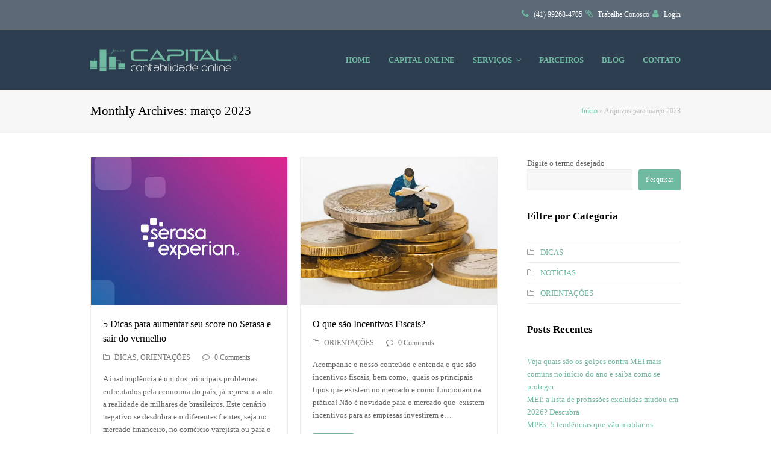

--- FILE ---
content_type: text/html; charset=UTF-8
request_url: https://capitalonline.org/2023/03/
body_size: 20939
content:
<!DOCTYPE html><html lang="pt-BR" itemscope itemtype="http://schema.org/Article"><head><script data-no-optimize="1">var litespeed_docref=sessionStorage.getItem("litespeed_docref");litespeed_docref&&(Object.defineProperty(document,"referrer",{get:function(){return litespeed_docref}}),sessionStorage.removeItem("litespeed_docref"));</script> <meta charset="UTF-8" /><link data-optimized="2" rel="stylesheet" href="https://capitalonline.org/wp-content/litespeed/css/0aca2990fb0148bbe54426624bb0cf5f.css?ver=be4ec" /><link rel="profile" href="http://gmpg.org/xfn/11"><link rel="pingback" href="https://capitalonline.org/xmlrpc.php"><meta name='robots' content='noindex, follow' /><meta name="viewport" content="width=device-width, initial-scale=1"><meta name="generator" content="Total WordPress Theme 4.0" /><title>março 2023 - Capital Contabilidade Online</title><meta property="og:locale" content="pt_BR" /><meta property="og:type" content="website" /><meta property="og:title" content="março 2023 - Capital Contabilidade Online" /><meta property="og:url" content="https://capitalonline.org/2023/03/" /><meta property="og:site_name" content="Capital Contabilidade Online" /><meta name="twitter:card" content="summary_large_image" /> <script type="application/ld+json" class="yoast-schema-graph">{"@context":"https://schema.org","@graph":[{"@type":"CollectionPage","@id":"https://capitalonline.org/2023/03/","url":"https://capitalonline.org/2023/03/","name":"março 2023 - Capital Contabilidade Online","isPartOf":{"@id":"https://capitalonline.org/#website"},"primaryImageOfPage":{"@id":"https://capitalonline.org/2023/03/#primaryimage"},"image":{"@id":"https://capitalonline.org/2023/03/#primaryimage"},"thumbnailUrl":"https://capitalonline.org/wp-content/uploads/2023/03/thumb-5-Dicas-para-aumentar-seu-score-no-Serasa-e-sair-do-vermelho.jpg","breadcrumb":{"@id":"https://capitalonline.org/2023/03/#breadcrumb"},"inLanguage":"pt-BR"},{"@type":"ImageObject","inLanguage":"pt-BR","@id":"https://capitalonline.org/2023/03/#primaryimage","url":"https://capitalonline.org/wp-content/uploads/2023/03/thumb-5-Dicas-para-aumentar-seu-score-no-Serasa-e-sair-do-vermelho.jpg","contentUrl":"https://capitalonline.org/wp-content/uploads/2023/03/thumb-5-Dicas-para-aumentar-seu-score-no-Serasa-e-sair-do-vermelho.jpg","width":640,"height":480},{"@type":"BreadcrumbList","@id":"https://capitalonline.org/2023/03/#breadcrumb","itemListElement":[{"@type":"ListItem","position":1,"name":"Início","item":"https://capitalonline.org/"},{"@type":"ListItem","position":2,"name":"Arquivos para março 2023"}]},{"@type":"WebSite","@id":"https://capitalonline.org/#website","url":"https://capitalonline.org/","name":"Capital Contabilidade Online","description":"Soluções Contábeis","publisher":{"@id":"https://capitalonline.org/#organization"},"potentialAction":[{"@type":"SearchAction","target":{"@type":"EntryPoint","urlTemplate":"https://capitalonline.org/?s={search_term_string}"},"query-input":{"@type":"PropertyValueSpecification","valueRequired":true,"valueName":"search_term_string"}}],"inLanguage":"pt-BR"},{"@type":"Organization","@id":"https://capitalonline.org/#organization","name":"Capital Contabilidade Online - Soluções Contábeis","url":"https://capitalonline.org/","logo":{"@type":"ImageObject","inLanguage":"pt-BR","@id":"https://capitalonline.org/#/schema/logo/image/","url":"https://capitalonline.org/wp-content/uploads/2021/09/LOGO-CAPITAL-ONLINE-MANUTENCAO.jpg","contentUrl":"https://capitalonline.org/wp-content/uploads/2021/09/LOGO-CAPITAL-ONLINE-MANUTENCAO.jpg","width":600,"height":400,"caption":"Capital Contabilidade Online - Soluções Contábeis"},"image":{"@id":"https://capitalonline.org/#/schema/logo/image/"},"sameAs":["https://www.facebook.com/capitalonline.org","https://www.instagram.com/capitalonlinecontabilidade/"]}]}</script> <link rel='dns-prefetch' href='//www.googletagmanager.com' /><link rel='dns-prefetch' href='//fonts.googleapis.com' /><link rel="alternate" type="application/rss+xml" title="Feed para Capital Contabilidade Online &raquo;" href="https://capitalonline.org/feed/" /><link rel="alternate" type="application/rss+xml" title="Feed de comentários para Capital Contabilidade Online &raquo;" href="https://capitalonline.org/comments/feed/" /><style id='joinchat-button-style-inline-css' type='text/css'>.wp-block-joinchat-button{border:none!important;text-align:center}.wp-block-joinchat-button figure{display:table;margin:0 auto;padding:0}.wp-block-joinchat-button figcaption{font:normal normal 400 .6em/2em var(--wp--preset--font-family--system-font,sans-serif);margin:0;padding:0}.wp-block-joinchat-button .joinchat-button__qr{background-color:#fff;border:6px solid #25d366;border-radius:30px;box-sizing:content-box;display:block;height:200px;margin:auto;overflow:hidden;padding:10px;width:200px}.wp-block-joinchat-button .joinchat-button__qr canvas,.wp-block-joinchat-button .joinchat-button__qr img{display:block;margin:auto}.wp-block-joinchat-button .joinchat-button__link{align-items:center;background-color:#25d366;border:6px solid #25d366;border-radius:30px;display:inline-flex;flex-flow:row nowrap;justify-content:center;line-height:1.25em;margin:0 auto;text-decoration:none}.wp-block-joinchat-button .joinchat-button__link:before{background:transparent var(--joinchat-ico) no-repeat center;background-size:100%;content:"";display:block;height:1.5em;margin:-.75em .75em -.75em 0;width:1.5em}.wp-block-joinchat-button figure+.joinchat-button__link{margin-top:10px}@media (orientation:landscape)and (min-height:481px),(orientation:portrait)and (min-width:481px){.wp-block-joinchat-button.joinchat-button--qr-only figure+.joinchat-button__link{display:none}}@media (max-width:480px),(orientation:landscape)and (max-height:480px){.wp-block-joinchat-button figure{display:none}}</style><style id='classic-theme-styles-inline-css' type='text/css'>/*! This file is auto-generated */
.wp-block-button__link{color:#fff;background-color:#32373c;border-radius:9999px;box-shadow:none;text-decoration:none;padding:calc(.667em + 2px) calc(1.333em + 2px);font-size:1.125em}.wp-block-file__button{background:#32373c;color:#fff;text-decoration:none}</style><style id='global-styles-inline-css' type='text/css'>:root{--wp--preset--aspect-ratio--square: 1;--wp--preset--aspect-ratio--4-3: 4/3;--wp--preset--aspect-ratio--3-4: 3/4;--wp--preset--aspect-ratio--3-2: 3/2;--wp--preset--aspect-ratio--2-3: 2/3;--wp--preset--aspect-ratio--16-9: 16/9;--wp--preset--aspect-ratio--9-16: 9/16;--wp--preset--color--black: #000000;--wp--preset--color--cyan-bluish-gray: #abb8c3;--wp--preset--color--white: #ffffff;--wp--preset--color--pale-pink: #f78da7;--wp--preset--color--vivid-red: #cf2e2e;--wp--preset--color--luminous-vivid-orange: #ff6900;--wp--preset--color--luminous-vivid-amber: #fcb900;--wp--preset--color--light-green-cyan: #7bdcb5;--wp--preset--color--vivid-green-cyan: #00d084;--wp--preset--color--pale-cyan-blue: #8ed1fc;--wp--preset--color--vivid-cyan-blue: #0693e3;--wp--preset--color--vivid-purple: #9b51e0;--wp--preset--gradient--vivid-cyan-blue-to-vivid-purple: linear-gradient(135deg,rgba(6,147,227,1) 0%,rgb(155,81,224) 100%);--wp--preset--gradient--light-green-cyan-to-vivid-green-cyan: linear-gradient(135deg,rgb(122,220,180) 0%,rgb(0,208,130) 100%);--wp--preset--gradient--luminous-vivid-amber-to-luminous-vivid-orange: linear-gradient(135deg,rgba(252,185,0,1) 0%,rgba(255,105,0,1) 100%);--wp--preset--gradient--luminous-vivid-orange-to-vivid-red: linear-gradient(135deg,rgba(255,105,0,1) 0%,rgb(207,46,46) 100%);--wp--preset--gradient--very-light-gray-to-cyan-bluish-gray: linear-gradient(135deg,rgb(238,238,238) 0%,rgb(169,184,195) 100%);--wp--preset--gradient--cool-to-warm-spectrum: linear-gradient(135deg,rgb(74,234,220) 0%,rgb(151,120,209) 20%,rgb(207,42,186) 40%,rgb(238,44,130) 60%,rgb(251,105,98) 80%,rgb(254,248,76) 100%);--wp--preset--gradient--blush-light-purple: linear-gradient(135deg,rgb(255,206,236) 0%,rgb(152,150,240) 100%);--wp--preset--gradient--blush-bordeaux: linear-gradient(135deg,rgb(254,205,165) 0%,rgb(254,45,45) 50%,rgb(107,0,62) 100%);--wp--preset--gradient--luminous-dusk: linear-gradient(135deg,rgb(255,203,112) 0%,rgb(199,81,192) 50%,rgb(65,88,208) 100%);--wp--preset--gradient--pale-ocean: linear-gradient(135deg,rgb(255,245,203) 0%,rgb(182,227,212) 50%,rgb(51,167,181) 100%);--wp--preset--gradient--electric-grass: linear-gradient(135deg,rgb(202,248,128) 0%,rgb(113,206,126) 100%);--wp--preset--gradient--midnight: linear-gradient(135deg,rgb(2,3,129) 0%,rgb(40,116,252) 100%);--wp--preset--font-size--small: 13px;--wp--preset--font-size--medium: 20px;--wp--preset--font-size--large: 36px;--wp--preset--font-size--x-large: 42px;--wp--preset--spacing--20: 0.44rem;--wp--preset--spacing--30: 0.67rem;--wp--preset--spacing--40: 1rem;--wp--preset--spacing--50: 1.5rem;--wp--preset--spacing--60: 2.25rem;--wp--preset--spacing--70: 3.38rem;--wp--preset--spacing--80: 5.06rem;--wp--preset--shadow--natural: 6px 6px 9px rgba(0, 0, 0, 0.2);--wp--preset--shadow--deep: 12px 12px 50px rgba(0, 0, 0, 0.4);--wp--preset--shadow--sharp: 6px 6px 0px rgba(0, 0, 0, 0.2);--wp--preset--shadow--outlined: 6px 6px 0px -3px rgba(255, 255, 255, 1), 6px 6px rgba(0, 0, 0, 1);--wp--preset--shadow--crisp: 6px 6px 0px rgba(0, 0, 0, 1);}:where(.is-layout-flex){gap: 0.5em;}:where(.is-layout-grid){gap: 0.5em;}body .is-layout-flex{display: flex;}.is-layout-flex{flex-wrap: wrap;align-items: center;}.is-layout-flex > :is(*, div){margin: 0;}body .is-layout-grid{display: grid;}.is-layout-grid > :is(*, div){margin: 0;}:where(.wp-block-columns.is-layout-flex){gap: 2em;}:where(.wp-block-columns.is-layout-grid){gap: 2em;}:where(.wp-block-post-template.is-layout-flex){gap: 1.25em;}:where(.wp-block-post-template.is-layout-grid){gap: 1.25em;}.has-black-color{color: var(--wp--preset--color--black) !important;}.has-cyan-bluish-gray-color{color: var(--wp--preset--color--cyan-bluish-gray) !important;}.has-white-color{color: var(--wp--preset--color--white) !important;}.has-pale-pink-color{color: var(--wp--preset--color--pale-pink) !important;}.has-vivid-red-color{color: var(--wp--preset--color--vivid-red) !important;}.has-luminous-vivid-orange-color{color: var(--wp--preset--color--luminous-vivid-orange) !important;}.has-luminous-vivid-amber-color{color: var(--wp--preset--color--luminous-vivid-amber) !important;}.has-light-green-cyan-color{color: var(--wp--preset--color--light-green-cyan) !important;}.has-vivid-green-cyan-color{color: var(--wp--preset--color--vivid-green-cyan) !important;}.has-pale-cyan-blue-color{color: var(--wp--preset--color--pale-cyan-blue) !important;}.has-vivid-cyan-blue-color{color: var(--wp--preset--color--vivid-cyan-blue) !important;}.has-vivid-purple-color{color: var(--wp--preset--color--vivid-purple) !important;}.has-black-background-color{background-color: var(--wp--preset--color--black) !important;}.has-cyan-bluish-gray-background-color{background-color: var(--wp--preset--color--cyan-bluish-gray) !important;}.has-white-background-color{background-color: var(--wp--preset--color--white) !important;}.has-pale-pink-background-color{background-color: var(--wp--preset--color--pale-pink) !important;}.has-vivid-red-background-color{background-color: var(--wp--preset--color--vivid-red) !important;}.has-luminous-vivid-orange-background-color{background-color: var(--wp--preset--color--luminous-vivid-orange) !important;}.has-luminous-vivid-amber-background-color{background-color: var(--wp--preset--color--luminous-vivid-amber) !important;}.has-light-green-cyan-background-color{background-color: var(--wp--preset--color--light-green-cyan) !important;}.has-vivid-green-cyan-background-color{background-color: var(--wp--preset--color--vivid-green-cyan) !important;}.has-pale-cyan-blue-background-color{background-color: var(--wp--preset--color--pale-cyan-blue) !important;}.has-vivid-cyan-blue-background-color{background-color: var(--wp--preset--color--vivid-cyan-blue) !important;}.has-vivid-purple-background-color{background-color: var(--wp--preset--color--vivid-purple) !important;}.has-black-border-color{border-color: var(--wp--preset--color--black) !important;}.has-cyan-bluish-gray-border-color{border-color: var(--wp--preset--color--cyan-bluish-gray) !important;}.has-white-border-color{border-color: var(--wp--preset--color--white) !important;}.has-pale-pink-border-color{border-color: var(--wp--preset--color--pale-pink) !important;}.has-vivid-red-border-color{border-color: var(--wp--preset--color--vivid-red) !important;}.has-luminous-vivid-orange-border-color{border-color: var(--wp--preset--color--luminous-vivid-orange) !important;}.has-luminous-vivid-amber-border-color{border-color: var(--wp--preset--color--luminous-vivid-amber) !important;}.has-light-green-cyan-border-color{border-color: var(--wp--preset--color--light-green-cyan) !important;}.has-vivid-green-cyan-border-color{border-color: var(--wp--preset--color--vivid-green-cyan) !important;}.has-pale-cyan-blue-border-color{border-color: var(--wp--preset--color--pale-cyan-blue) !important;}.has-vivid-cyan-blue-border-color{border-color: var(--wp--preset--color--vivid-cyan-blue) !important;}.has-vivid-purple-border-color{border-color: var(--wp--preset--color--vivid-purple) !important;}.has-vivid-cyan-blue-to-vivid-purple-gradient-background{background: var(--wp--preset--gradient--vivid-cyan-blue-to-vivid-purple) !important;}.has-light-green-cyan-to-vivid-green-cyan-gradient-background{background: var(--wp--preset--gradient--light-green-cyan-to-vivid-green-cyan) !important;}.has-luminous-vivid-amber-to-luminous-vivid-orange-gradient-background{background: var(--wp--preset--gradient--luminous-vivid-amber-to-luminous-vivid-orange) !important;}.has-luminous-vivid-orange-to-vivid-red-gradient-background{background: var(--wp--preset--gradient--luminous-vivid-orange-to-vivid-red) !important;}.has-very-light-gray-to-cyan-bluish-gray-gradient-background{background: var(--wp--preset--gradient--very-light-gray-to-cyan-bluish-gray) !important;}.has-cool-to-warm-spectrum-gradient-background{background: var(--wp--preset--gradient--cool-to-warm-spectrum) !important;}.has-blush-light-purple-gradient-background{background: var(--wp--preset--gradient--blush-light-purple) !important;}.has-blush-bordeaux-gradient-background{background: var(--wp--preset--gradient--blush-bordeaux) !important;}.has-luminous-dusk-gradient-background{background: var(--wp--preset--gradient--luminous-dusk) !important;}.has-pale-ocean-gradient-background{background: var(--wp--preset--gradient--pale-ocean) !important;}.has-electric-grass-gradient-background{background: var(--wp--preset--gradient--electric-grass) !important;}.has-midnight-gradient-background{background: var(--wp--preset--gradient--midnight) !important;}.has-small-font-size{font-size: var(--wp--preset--font-size--small) !important;}.has-medium-font-size{font-size: var(--wp--preset--font-size--medium) !important;}.has-large-font-size{font-size: var(--wp--preset--font-size--large) !important;}.has-x-large-font-size{font-size: var(--wp--preset--font-size--x-large) !important;}
:where(.wp-block-post-template.is-layout-flex){gap: 1.25em;}:where(.wp-block-post-template.is-layout-grid){gap: 1.25em;}
:where(.wp-block-columns.is-layout-flex){gap: 2em;}:where(.wp-block-columns.is-layout-grid){gap: 2em;}
:root :where(.wp-block-pullquote){font-size: 1.5em;line-height: 1.6;}</style><style id='rs-plugin-settings-inline-css' type='text/css'>#rs-demo-id {}</style><style id='akismet-widget-style-inline-css' type='text/css'>.a-stats {
				--akismet-color-mid-green: #357b49;
				--akismet-color-white: #fff;
				--akismet-color-light-grey: #f6f7f7;

				max-width: 350px;
				width: auto;
			}

			.a-stats * {
				all: unset;
				box-sizing: border-box;
			}

			.a-stats strong {
				font-weight: 600;
			}

			.a-stats a.a-stats__link,
			.a-stats a.a-stats__link:visited,
			.a-stats a.a-stats__link:active {
				background: var(--akismet-color-mid-green);
				border: none;
				box-shadow: none;
				border-radius: 8px;
				color: var(--akismet-color-white);
				cursor: pointer;
				display: block;
				font-family: -apple-system, BlinkMacSystemFont, 'Segoe UI', 'Roboto', 'Oxygen-Sans', 'Ubuntu', 'Cantarell', 'Helvetica Neue', sans-serif;
				font-weight: 500;
				padding: 12px;
				text-align: center;
				text-decoration: none;
				transition: all 0.2s ease;
			}

			/* Extra specificity to deal with TwentyTwentyOne focus style */
			.widget .a-stats a.a-stats__link:focus {
				background: var(--akismet-color-mid-green);
				color: var(--akismet-color-white);
				text-decoration: none;
			}

			.a-stats a.a-stats__link:hover {
				filter: brightness(110%);
				box-shadow: 0 4px 12px rgba(0, 0, 0, 0.06), 0 0 2px rgba(0, 0, 0, 0.16);
			}

			.a-stats .count {
				color: var(--akismet-color-white);
				display: block;
				font-size: 1.5em;
				line-height: 1.4;
				padding: 0 13px;
				white-space: nowrap;
			}</style><style id='joinchat-inline-css' type='text/css'>.joinchat{--red:37;--green:211;--blue:102;--bw:100}</style><!--[if IE 8]><link rel='stylesheet' id='wpex-ie8-css' href='https://capitalonline.org/wp-content/themes/theme-capital-online-total/assets/css/wpex-ie8.css' type='text/css' media='all' />
<![endif]-->
<!--[if IE 9]><link rel='stylesheet' id='wpex-ie9-css' href='https://capitalonline.org/wp-content/themes/theme-capital-online-total/assets/css/wpex-ie9.css' type='text/css' media='all' />
<![endif]--> <script type="litespeed/javascript" data-src="https://capitalonline.org/wp-includes/js/jquery/jquery.min.js" id="jquery-core-js"></script> <!--[if lt IE 9]> <script type="text/javascript" src="https://capitalonline.org/wp-content/themes/theme-capital-online-total/assets/js/dynamic/html5.js" id="wpex-html5shiv-js"></script> <![endif]--> <script type="litespeed/javascript" data-src="https://www.googletagmanager.com/gtag/js?id=G-3X8H3V3NFN" id="google_gtagjs-js"></script> <script id="google_gtagjs-js-after" type="litespeed/javascript">window.dataLayer=window.dataLayer||[];function gtag(){dataLayer.push(arguments)}
gtag("set","linker",{"domains":["capitalonline.org"]});gtag("js",new Date());gtag("set","developer_id.dZTNiMT",!0);gtag("config","G-3X8H3V3NFN")</script> <link rel="https://api.w.org/" href="https://capitalonline.org/wp-json/" /><link rel="EditURI" type="application/rsd+xml" title="RSD" href="https://capitalonline.org/xmlrpc.php?rsd" /><meta name="generator" content="WordPress 6.6.2" /><meta name="generator" content="Site Kit by Google 1.170.0" /><meta http-equiv="X-UA-Compatible" content="IE=edge" /><link rel="shortcut icon" href="https://capitalonline.org/wp-content/uploads/2022/02/favicon.png"><link rel="apple-touch-icon-precomposed apple-touch-icon" href="https://capitalonline.org/wp-content/uploads/2022/02/favicon.png"><link rel="apple-touch-icon-precomposed apple-touch-icon" sizes="76x76" href="https://capitalonline.org/wp-content/uploads/2022/02/favicon.png"><link rel="apple-touch-icon-precomposed apple-touch-icon" sizes="120x120" href="https://capitalonline.org/wp-content/uploads/2022/02/favicon.png"><link rel="apple-touch-icon-precomposed apple-touch-icon" sizes="114x114" href="https://capitalonline.org/wp-content/uploads/2022/02/favicon.png"><meta name="generator" content="Elementor 3.27.7; features: e_font_icon_svg, additional_custom_breakpoints, e_element_cache; settings: css_print_method-external, google_font-enabled, font_display-swap"><style>.e-con.e-parent:nth-of-type(n+4):not(.e-lazyloaded):not(.e-no-lazyload),
				.e-con.e-parent:nth-of-type(n+4):not(.e-lazyloaded):not(.e-no-lazyload) * {
					background-image: none !important;
				}
				@media screen and (max-height: 1024px) {
					.e-con.e-parent:nth-of-type(n+3):not(.e-lazyloaded):not(.e-no-lazyload),
					.e-con.e-parent:nth-of-type(n+3):not(.e-lazyloaded):not(.e-no-lazyload) * {
						background-image: none !important;
					}
				}
				@media screen and (max-height: 640px) {
					.e-con.e-parent:nth-of-type(n+2):not(.e-lazyloaded):not(.e-no-lazyload),
					.e-con.e-parent:nth-of-type(n+2):not(.e-lazyloaded):not(.e-no-lazyload) * {
						background-image: none !important;
					}
				}</style><meta name="generator" content="Powered by WPBakery Page Builder - drag and drop page builder for WordPress."/> <script type="litespeed/javascript">function setREVStartSize(e){window.RSIW=window.RSIW===undefined?window.innerWidth:window.RSIW;window.RSIH=window.RSIH===undefined?window.innerHeight:window.RSIH;try{var pw=document.getElementById(e.c).parentNode.offsetWidth,newh;pw=pw===0||isNaN(pw)?window.RSIW:pw;e.tabw=e.tabw===undefined?0:parseInt(e.tabw);e.thumbw=e.thumbw===undefined?0:parseInt(e.thumbw);e.tabh=e.tabh===undefined?0:parseInt(e.tabh);e.thumbh=e.thumbh===undefined?0:parseInt(e.thumbh);e.tabhide=e.tabhide===undefined?0:parseInt(e.tabhide);e.thumbhide=e.thumbhide===undefined?0:parseInt(e.thumbhide);e.mh=e.mh===undefined||e.mh==""||e.mh==="auto"?0:parseInt(e.mh,0);if(e.layout==="fullscreen"||e.l==="fullscreen")
newh=Math.max(e.mh,window.RSIH);else{e.gw=Array.isArray(e.gw)?e.gw:[e.gw];for(var i in e.rl)if(e.gw[i]===undefined||e.gw[i]===0)e.gw[i]=e.gw[i-1];e.gh=e.el===undefined||e.el===""||(Array.isArray(e.el)&&e.el.length==0)?e.gh:e.el;e.gh=Array.isArray(e.gh)?e.gh:[e.gh];for(var i in e.rl)if(e.gh[i]===undefined||e.gh[i]===0)e.gh[i]=e.gh[i-1];var nl=new Array(e.rl.length),ix=0,sl;e.tabw=e.tabhide>=pw?0:e.tabw;e.thumbw=e.thumbhide>=pw?0:e.thumbw;e.tabh=e.tabhide>=pw?0:e.tabh;e.thumbh=e.thumbhide>=pw?0:e.thumbh;for(var i in e.rl)nl[i]=e.rl[i]<window.RSIW?0:e.rl[i];sl=nl[0];for(var i in nl)if(sl>nl[i]&&nl[i]>0){sl=nl[i];ix=i}
var m=pw>(e.gw[ix]+e.tabw+e.thumbw)?1:(pw-(e.tabw+e.thumbw))/(e.gw[ix]);newh=(e.gh[ix]*m)+(e.tabh+e.thumbh)}
if(window.rs_init_css===undefined)window.rs_init_css=document.head.appendChild(document.createElement("style"));document.getElementById(e.c).height=newh+"px";window.rs_init_css.innerHTML+="#"+e.c+"_wrapper { height: "+newh+"px }"}catch(e){console.log("Failure at Presize of Slider:"+e)}}</script> <noscript><style>.wpb_animate_when_almost_visible { opacity: 1; }</style></noscript><style type="text/css" data-type="wpex-css" id="wpex-css">/*TYPOGRAPHY*/body{font-family:"Open Sans"}#site-navigation .dropdown-menu a{font-weight:600;text-transform:uppercase}/*ADVANCED STYLING CSS*/.is-sticky #site-header{border-color:transparent}/*CUSTOMIZER STYLING*/.site-breadcrumbs .sep{color:#6fb9a1}.site-breadcrumbs a{color:#6fb9a1}.site-breadcrumbs a:hover{color:#5c6a77}a,h1 a:hover,h2 a:hover,h3 a:hover,h4 a:hover,h5 a:hover,h6 a:hover,.entry-title a:hover{color:#6fb9a1}a:hover{color:#5c6a77}.theme-button,input[type="submit"],button{background:#6fb9a1}.theme-button:hover,input[type="submit"]:hover,button:hover{background:#5c6a77}#top-bar-wrap{background-color:#5c6a77;color:#ffffff}.wpex-top-bar-sticky{background-color:#5c6a77}#top-bar-content strong{color:#ffffff}#top-bar-content a{color:#ffffff}#top-bar-social-alt a{color:#ffffff}#top-bar-content a:hover{color:#6fb9a1}#top-bar-social-alt a:hover{color:#6fb9a1}#site-header{background-color:#2c3e4f}#site-header-sticky-wrapper{background-color:#2c3e4f}#site-header-sticky-wrapper.is-sticky #site-header{background-color:#2c3e4f}.footer-has-reveal #site-header{background-color:#2c3e4f}#searchform-header-replace{background-color:#2c3e4f}body.wpex-has-vertical-header #site-header{background-color:#2c3e4f}.shrink-sticky-header #site-logo img{max-height:60px!important}#site-navigation .dropdown-menu >li >a{color:#6fb9a1}#site-navigation .dropdown-menu >li >a:hover{color:#ffffff;background-color:#6fb9a1}#site-navigation .dropdown-menu >.current-menu-item >a,#site-navigation .dropdown-menu >.current-menu-parent >a,#site-navigation .dropdown-menu >.current-menu-item >a:hover,#site-navigation .dropdown-menu >.current-menu-parent >a:hover{color:#ffffff!important;background-color:#6fb9a1}#site-header #site-navigation .dropdown-menu ul{background-color:#6fb9a1}#site-header #site-navigation .dropdown-menu ul >li >a{color:#ffffff}#site-header #site-navigation .dropdown-menu ul >li >a:hover{background-color:#2c3e4f}#footer-callout-wrap{background-color:#6fb9a1;color:#ffffff}#footer-callout .theme-button{border-radius:10px!important;background:#2c3e4f}#footer-callout .theme-button:hover{background:#5c6a77}#footer{background-color:#2c3e4f;color:#ffffff}#footer p{color:#ffffff}#footer li a:before{color:#ffffff}#footer .widget-recent-posts-icons li .fa{color:#ffffff}#footer a{color:#ffffff}#footer a:hover{color:#6fb9a1}#footer-bottom{background:#5c6a77;color:#ffffff}#footer-bottom p{color:#ffffff}.vc_column-inner{margin-bottom:40px}</style> <script type="litespeed/javascript">!function(f,b,e,v,n,t,s){if(f.fbq)return;n=f.fbq=function(){n.callMethod?n.callMethod.apply(n,arguments):n.queue.push(arguments)};if(!f._fbq)f._fbq=n;n.push=n;n.loaded=!0;n.version='2.0';n.queue=[];t=b.createElement(e);t.async=!0;t.src=v;s=b.getElementsByTagName(e)[0];s.parentNode.insertBefore(t,s)}(window,document,'script','https://connect.facebook.net/en_US/fbevents.js');fbq('init','711419349847358');fbq('track','PageView')</script> <noscript><img height="1" width="1" style="display:none"
src="https://www.facebook.com/tr?id=711419349847358&ev=PageView&noscript=1"
/></noscript>
 <script type="litespeed/javascript">(function(w,d,s,l,i){w[l]=w[l]||[];w[l].push({'gtm.start':new Date().getTime(),event:'gtm.js'});var f=d.getElementsByTagName(s)[0],j=d.createElement(s),dl=l!='dataLayer'?'&l='+l:'';j.async=!0;j.src='https://www.googletagmanager.com/gtm.js?id='+i+dl;f.parentNode.insertBefore(j,f)})(window,document,'script','dataLayer','GTM-MLMF25H')</script> </head><body class="archive date wpex-theme wpex-responsive full-width-main-layout no-composer wpex-live-site has-sidebar content-right-sidebar has-topbar has-breadcrumbs sidebar-widget-icons hasnt-overlay-header wpex-mobile-toggle-menu-icon_buttons has-mobile-menu wpb-js-composer js-comp-ver-6.2.0 vc_responsive elementor-default elementor-kit-2499"><span data-ls_id="#site_top"></span><div id="outer-wrap" class="clr"><div id="wrap" class="clr"><div id="top-bar-wrap" class="clr"><div id="top-bar" class="clr container"><div id="top-bar-content" class="wpex-clr has-content top-bar-right">
<span class="fa fa-phone"  style="color: #6FB9A1;margin-right: 5px;font-size: 15px;"></span> <a href="https://api.whatsapp.com/send?phone=5541992684785" target="_blank">(41) 99268-4785</a><span class="fa fa-paperclip"  style="color: #6FB9A1;margin-left: 5px;margin-right: 5px;font-size: 15px;"></span> <a href="https://capitalonline.org/novosite/trabalhe-conosco/" target="">Trabalhe Conosco</a><span class="fa fa-user"  style="color: #6FB9A1;margin-left: 5px;margin-right: 5px;font-size: 15px;"></span> <a href="https://www.managercontabil.com.br/Login/" target="_blank">Login</a></div></div></div><header id="site-header" class="header-one dyn-styles clr" itemscope="itemscope" itemtype="http://schema.org/WPHeader"><div id="site-header-inner" class="container clr"><div id="site-logo" class="site-branding clr header-one-logo"><div id="site-logo-inner" class="clr">
<a href="https://capitalonline.org/" title="Capital Contabilidade Online" rel="home" class="main-logo"><img data-lazyloaded="1" src="[data-uri]" width="274" height="39" data-src="https://capitalonline.org/wp-content/uploads/2021/09/logo.png" alt="Capital Contabilidade Online" class="logo-img" data-no-retina /></a></div></div><div id="site-navigation-wrap" class="navbar-style-one wpex-dropdowns-caret clr"><nav id="site-navigation" class="navigation main-navigation clr" itemscope="itemscope" itemtype="http://schema.org/SiteNavigationElement"><ul id="menu-principal" class="dropdown-menu sf-menu"><li id="menu-item-2522" class="menu-item menu-item-type-post_type menu-item-object-page menu-item-home menu-item-2522"><a href="https://capitalonline.org/"><span class="link-inner">HOME</span></a></li><li id="menu-item-357" class="menu-item menu-item-type-post_type menu-item-object-page menu-item-357"><a href="https://capitalonline.org/empresa/"><span class="link-inner">CAPITAL ONLINE</span></a></li><li id="menu-item-100" class="menu-item menu-item-type-custom menu-item-object-custom menu-item-has-children dropdown menu-item-100"><a href="https://capitalonline.org/novosite/contabilidade-para-varios-segmentos/"><span class="link-inner">SERVIÇOS <span class="nav-arrow top-level fa fa-angle-down"></span></span></a><ul class="sub-menu"><li id="menu-item-356" class="menu-item menu-item-type-post_type menu-item-object-page menu-item-356"><a href="https://capitalonline.org/abrir-empresa/"><span class="link-inner">ABRIR EMPRESA</span></a></li><li id="menu-item-407" class="menu-item menu-item-type-post_type menu-item-object-page menu-item-407"><a href="https://capitalonline.org/trocar-de-contador/"><span class="link-inner">TROCAR DE CONTADOR</span></a></li><li id="menu-item-716" class="menu-item menu-item-type-post_type menu-item-object-page menu-item-716"><a href="https://capitalonline.org/empregados-domesticos/"><span class="link-inner">EMPREGADOS DOMÉSTICOS</span></a></li><li id="menu-item-406" class="menu-item menu-item-type-post_type menu-item-object-page menu-item-406"><a href="https://capitalonline.org/mei/"><span class="link-inner">MEI &#8211; Microempreendedor Individual</span></a></li><li id="menu-item-638" class="menu-item menu-item-type-post_type menu-item-object-page menu-item-638"><a href="https://capitalonline.org/contabilidade-representantes-comerciais/"><span class="link-inner">REPRESENTANTE COMERCIAL</span></a></li><li id="menu-item-671" class="menu-item menu-item-type-post_type menu-item-object-page menu-item-671"><a href="https://capitalonline.org/contabilidade-comercio-varejista/"><span class="link-inner">COMÉRCIO VAREJISTA</span></a></li><li id="menu-item-672" class="menu-item menu-item-type-post_type menu-item-object-page menu-item-672"><a href="https://capitalonline.org/contabilidade-prestadores-servicos/"><span class="link-inner">PRESTADORES DE SERVIÇOS</span></a></li><li id="menu-item-670" class="menu-item menu-item-type-post_type menu-item-object-page menu-item-670"><a href="https://capitalonline.org/contabilidade-comercio-varejista-e-prestador-de-servicos/"><span class="link-inner">COMÉRCIO VAREJISTA E PRESTADOR DE SERVIÇOS</span></a></li></ul></li><li id="menu-item-594" class="menu-item menu-item-type-post_type menu-item-object-page menu-item-594"><a href="https://capitalonline.org/parceiros/"><span class="link-inner">PARCEIROS</span></a></li><li id="menu-item-908" class="menu-item menu-item-type-post_type menu-item-object-page menu-item-908"><a href="https://capitalonline.org/blog/"><span class="link-inner">BLOG</span></a></li><li id="menu-item-1300" class="menu-item menu-item-type-post_type menu-item-object-page menu-item-1300"><a href="https://capitalonline.org/faleconosco/"><span class="link-inner">CONTATO</span></a></li></ul></nav></div><div id="mobile-menu" class="clr wpex-mobile-menu-toggle wpex-hidden">
<a href="#" class="mobile-menu-toggle"><span class="fa fa-navicon"></span></a></div></div></header><main id="main" class="site-main clr" ><header class="page-header wpex-supports-mods"><div class="page-header-inner container clr"><h1 class="page-header-title wpex-clr" itemprop="headline"><span>Monthly Archives: março 2023</span></h1><nav class="site-breadcrumbs wpex-clr position-absolute has-js-fix"><span class="breadcrumb-trail"><span><span><a href="https://capitalonline.org/">Início</a></span> » <span class="breadcrumb_last" aria-current="page">Arquivos para março 2023</span></span></span></nav></div></header><div id="content-wrap" class="container clr"><div id="primary" class="content-area clr"><div id="content" class="site-content"><div id="blog-entries" class="entries clr wpex-row blog-grid"><article id="post-1655" class="blog-entry clr col span_1_of_2 grid-entry-style col-1 post-1655 post type-post status-publish format-standard has-post-thumbnail hentry category-dicas category-orientacoes tag-aumentar-score tag-dicas tag-nome-sujo tag-serasa entry has-media"><div class="blog-entry-inner clr"><div class="blog-entry-media entry-media wpex-clr ">
<a href="https://capitalonline.org/5-dicas-para-aumentar-seu-score-no-serasa-e-sair-do-vermelho/" title="5 Dicas para aumentar seu score no Serasa e sair do vermelho" rel="bookmark" class="blog-entry-media-link">
<img data-lazyloaded="1" src="[data-uri]" fetchpriority="high" data-src="https://capitalonline.org/wp-content/uploads/2023/03/thumb-5-Dicas-para-aumentar-seu-score-no-Serasa-e-sair-do-vermelho.jpg" width="640" height="480" alt="5 Dicas Para Aumentar Seu Score No Serasa E Sair Do Vermelho" data-no-retina="" />							</a></div><header class="blog-entry-header wpex-clr"><h2 class="blog-entry-title entry-title">
<a href="https://capitalonline.org/5-dicas-para-aumentar-seu-score-no-serasa-e-sair-do-vermelho/" title="5 Dicas para aumentar seu score no Serasa e sair do vermelho" rel="bookmark">5 Dicas para aumentar seu score no Serasa e sair do vermelho</a></h2></header><ul class="meta clr meta-with-title"><li class="meta-category"><span class="fa fa-folder-o" aria-hidden="true"></span><a href="https://capitalonline.org/category/dicas/" rel="category tag">DICAS</a>, <a href="https://capitalonline.org/category/orientacoes/" rel="category tag">ORIENTAÇÕES</a></li><li class="meta-comments comment-scroll"><span class="fa fa-comment-o" aria-hidden="true"></span><a href="https://capitalonline.org/5-dicas-para-aumentar-seu-score-no-serasa-e-sair-do-vermelho/#comments_reply" class="comments-link" >0 Comments</a></li></ul><div class="blog-entry-excerpt wpex-clr"><p>A inadimplência é um dos principais problemas enfrentados pela economia do país, já representando a realidade de milhares de brasileiros. Este cenário negativo se desdobra em diferentes frentes, seja no mercado financeiro, no comércio varejista ou para o consumidor final.&hellip;</p></div><div class="blog-entry-readmore clr">
<a href="https://capitalonline.org/5-dicas-para-aumentar-seu-score-no-serasa-e-sair-do-vermelho/" class="theme-button" title="Leia mais">Leia mais<span class="readmore-rarr hidden">&rarr;</span></a></div></div></article><article id="post-1652" class="blog-entry clr col span_1_of_2 grid-entry-style col-2 post-1652 post type-post status-publish format-standard has-post-thumbnail hentry category-orientacoes tag-dicas tag-incentivos-fiscais tag-informacoes-sobre-incentivos-fiscais tag-orientacoes entry has-media"><div class="blog-entry-inner clr"><div class="blog-entry-media entry-media wpex-clr ">
<a href="https://capitalonline.org/o-que-sao-incentivos-fiscais/" title="O que são Incentivos Fiscais?" rel="bookmark" class="blog-entry-media-link">
<img data-lazyloaded="1" src="[data-uri]" data-src="https://capitalonline.org/wp-content/uploads/2023/03/thumb-O-que-sao-inventivos-fiscais.jpg" width="640" height="480" alt="O Que São Incentivos Fiscais?" data-no-retina="" />							</a></div><header class="blog-entry-header wpex-clr"><h2 class="blog-entry-title entry-title">
<a href="https://capitalonline.org/o-que-sao-incentivos-fiscais/" title="O que são Incentivos Fiscais?" rel="bookmark">O que são Incentivos Fiscais?</a></h2></header><ul class="meta clr meta-with-title"><li class="meta-category"><span class="fa fa-folder-o" aria-hidden="true"></span><a href="https://capitalonline.org/category/orientacoes/" rel="category tag">ORIENTAÇÕES</a></li><li class="meta-comments comment-scroll"><span class="fa fa-comment-o" aria-hidden="true"></span><a href="https://capitalonline.org/o-que-sao-incentivos-fiscais/#comments_reply" class="comments-link" >0 Comments</a></li></ul><div class="blog-entry-excerpt wpex-clr"><p>Acompanhe o nosso conteúdo e entenda o que são incentivos fiscais, bem como,  quais os principais tipos que existem no mercado e como funcionam na prática! Não é novidade para o mercado que  existem incentivos para as empresas investirem e&hellip;</p></div><div class="blog-entry-readmore clr">
<a href="https://capitalonline.org/o-que-sao-incentivos-fiscais/" class="theme-button" title="Leia mais">Leia mais<span class="readmore-rarr hidden">&rarr;</span></a></div></div></article><article id="post-1626" class="blog-entry clr col span_1_of_2 grid-entry-style col-1 post-1626 post type-post status-publish format-standard has-post-thumbnail hentry category-noticias category-orientacoes tag-anpd tag-lei tag-lgpd entry has-media"><div class="blog-entry-inner clr"><div class="blog-entry-media entry-media wpex-clr ">
<a href="https://capitalonline.org/anpd-divulga-processos-administrativos-contra-instituicoes-que-descumpriram-lgpd/" title="ANPD divulga processos administrativos contra instituições que descumpriram LGPD" rel="bookmark" class="blog-entry-media-link">
<img data-lazyloaded="1" src="[data-uri]" loading="lazy" data-src="https://capitalonline.org/wp-content/uploads/2023/03/thumb-ANPD-divulga-processos-administrativos-contra-instituicoes-que-descupriram-LGPD.jpg" width="640" height="480" alt="ANPD Divulga Processos Administrativos Contra Instituições Que Descumpriram LGPD" data-no-retina="" />							</a></div><header class="blog-entry-header wpex-clr"><h2 class="blog-entry-title entry-title">
<a href="https://capitalonline.org/anpd-divulga-processos-administrativos-contra-instituicoes-que-descumpriram-lgpd/" title="ANPD divulga processos administrativos contra instituições que descumpriram LGPD" rel="bookmark">ANPD divulga processos administrativos contra instituições que descumpriram LGPD</a></h2></header><ul class="meta clr meta-with-title"><li class="meta-category"><span class="fa fa-folder-o" aria-hidden="true"></span><a href="https://capitalonline.org/category/noticias/" rel="category tag">NOTÍCIAS</a>, <a href="https://capitalonline.org/category/orientacoes/" rel="category tag">ORIENTAÇÕES</a></li><li class="meta-comments comment-scroll"><span class="fa fa-comment-o" aria-hidden="true"></span><a href="https://capitalonline.org/anpd-divulga-processos-administrativos-contra-instituicoes-que-descumpriram-lgpd/#comments_reply" class="comments-link" >0 Comments</a></li></ul><div class="blog-entry-excerpt wpex-clr"><p>A ANPD pode aplicar sanções por descumprimento da Lei Geral de Proteção de Dados. A Autoridade Nacional de Proteção de Dados (ANPD) publicou a relação de processos administrativos contra instituições que descumpriram a Lei Geral de Proteção de Dados (LGPD) e que&hellip;</p></div><div class="blog-entry-readmore clr">
<a href="https://capitalonline.org/anpd-divulga-processos-administrativos-contra-instituicoes-que-descumpriram-lgpd/" class="theme-button" title="Leia mais">Leia mais<span class="readmore-rarr hidden">&rarr;</span></a></div></div></article><article id="post-1623" class="blog-entry clr col span_1_of_2 grid-entry-style col-2 post-1623 post type-post status-publish format-standard has-post-thumbnail hentry category-dicas category-orientacoes tag-empregada-domestica tag-esocial tag-impostos entry has-media"><div class="blog-entry-inner clr"><div class="blog-entry-media entry-media wpex-clr ">
<a href="https://capitalonline.org/esocial-os-impostos-pagar-para-empregada-domestica/" title="eSocial: os impostos pagar para empregada doméstica" rel="bookmark" class="blog-entry-media-link">
<img data-lazyloaded="1" src="[data-uri]" loading="lazy" data-src="https://capitalonline.org/wp-content/uploads/2023/03/thumb-eSocial-os-impostos-pagar-para-empregada-domestica.jpg" width="640" height="480" alt="ESocial: Os Impostos Pagar Para Empregada Doméstica" data-no-retina="" />							</a></div><header class="blog-entry-header wpex-clr"><h2 class="blog-entry-title entry-title">
<a href="https://capitalonline.org/esocial-os-impostos-pagar-para-empregada-domestica/" title="eSocial: os impostos pagar para empregada doméstica" rel="bookmark">eSocial: os impostos pagar para empregada doméstica</a></h2></header><ul class="meta clr meta-with-title"><li class="meta-category"><span class="fa fa-folder-o" aria-hidden="true"></span><a href="https://capitalonline.org/category/dicas/" rel="category tag">DICAS</a>, <a href="https://capitalonline.org/category/orientacoes/" rel="category tag">ORIENTAÇÕES</a></li><li class="meta-comments comment-scroll"><span class="fa fa-comment-o" aria-hidden="true"></span><a href="https://capitalonline.org/esocial-os-impostos-pagar-para-empregada-domestica/#comments_reply" class="comments-link" >0 Comments</a></li></ul><div class="blog-entry-excerpt wpex-clr"><p>A contratação de uma empregada doméstica requer a atenção dos empregadores para os impostos que devem ser pagos, garantindo que todos os direitos da trabalhadora sejam cumpridos. O principal imposto a ser pago é o Instituto Nacional do Seguro Social (INSS) ,&hellip;</p></div><div class="blog-entry-readmore clr">
<a href="https://capitalonline.org/esocial-os-impostos-pagar-para-empregada-domestica/" class="theme-button" title="Leia mais">Leia mais<span class="readmore-rarr hidden">&rarr;</span></a></div></div></article><article id="post-1617" class="blog-entry clr col span_1_of_2 grid-entry-style col-1 post-1617 post type-post status-publish format-standard has-post-thumbnail hentry category-dicas category-orientacoes tag-abertura-de-empresa tag-declaracao-antecipada tag-dicas tag-irpf-2023 tag-vantagens entry has-media"><div class="blog-entry-inner clr"><div class="blog-entry-media entry-media wpex-clr ">
<a href="https://capitalonline.org/irpf-2023-confira-7-vantagens-de-entregar-a-declaracao-com-antecedencia/" title="IRPF 2023: confira 7 vantagens de entregar a declaração com antecedência" rel="bookmark" class="blog-entry-media-link">
<img data-lazyloaded="1" src="[data-uri]" loading="lazy" data-src="https://capitalonline.org/wp-content/uploads/2023/03/thumb-7-vantagens-de-entregar-a-declaracao-com-antecedencia.jpg" width="640" height="480" alt="IRPF 2023: Confira 7 Vantagens De Entregar A Declaração Com Antecedência" data-no-retina="" />							</a></div><header class="blog-entry-header wpex-clr"><h2 class="blog-entry-title entry-title">
<a href="https://capitalonline.org/irpf-2023-confira-7-vantagens-de-entregar-a-declaracao-com-antecedencia/" title="IRPF 2023: confira 7 vantagens de entregar a declaração com antecedência" rel="bookmark">IRPF 2023: confira 7 vantagens de entregar a declaração com antecedência</a></h2></header><ul class="meta clr meta-with-title"><li class="meta-category"><span class="fa fa-folder-o" aria-hidden="true"></span><a href="https://capitalonline.org/category/dicas/" rel="category tag">DICAS</a>, <a href="https://capitalonline.org/category/orientacoes/" rel="category tag">ORIENTAÇÕES</a></li><li class="meta-comments comment-scroll"><span class="fa fa-comment-o" aria-hidden="true"></span><a href="https://capitalonline.org/irpf-2023-confira-7-vantagens-de-entregar-a-declaracao-com-antecedencia/#comments_reply" class="comments-link" >0 Comments</a></li></ul><div class="blog-entry-excerpt wpex-clr"><p>A Receita Federal abre nesta quarta-feira (15) o período para entrega da declaração do Imposto de Renda (IR) de 2023 e a prestação de contas deste ano pode ser feita até as 23h59 do dia 31 de maio. Mas uma dúvida que&hellip;</p></div><div class="blog-entry-readmore clr">
<a href="https://capitalonline.org/irpf-2023-confira-7-vantagens-de-entregar-a-declaracao-com-antecedencia/" class="theme-button" title="Leia mais">Leia mais<span class="readmore-rarr hidden">&rarr;</span></a></div></div></article><article id="post-1614" class="blog-entry clr col span_1_of_2 grid-entry-style col-2 post-1614 post type-post status-publish format-standard has-post-thumbnail hentry category-dicas category-orientacoes tag-cuidados tag-dicas tag-protecao tag-vazamento-de-dados entry has-media"><div class="blog-entry-inner clr"><div class="blog-entry-media entry-media wpex-clr ">
<a href="https://capitalonline.org/confira-8-dicas-para-proteger-o-seu-negocio-de-vazamento-de-dados/" title="Confira 8 dicas para proteger o seu negócio de vazamento de dados" rel="bookmark" class="blog-entry-media-link">
<img data-lazyloaded="1" src="[data-uri]" loading="lazy" data-src="https://capitalonline.org/wp-content/uploads/2023/03/thumb-Confira-8-dicas-para-proteger-o-seu-negocio-de-vazamento-de-dados.jpg" width="640" height="480" alt="Confira 8 Dicas Para Proteger O Seu Negócio De Vazamento De Dados" data-no-retina="" />							</a></div><header class="blog-entry-header wpex-clr"><h2 class="blog-entry-title entry-title">
<a href="https://capitalonline.org/confira-8-dicas-para-proteger-o-seu-negocio-de-vazamento-de-dados/" title="Confira 8 dicas para proteger o seu negócio de vazamento de dados" rel="bookmark">Confira 8 dicas para proteger o seu negócio de vazamento de dados</a></h2></header><ul class="meta clr meta-with-title"><li class="meta-category"><span class="fa fa-folder-o" aria-hidden="true"></span><a href="https://capitalonline.org/category/dicas/" rel="category tag">DICAS</a>, <a href="https://capitalonline.org/category/orientacoes/" rel="category tag">ORIENTAÇÕES</a></li><li class="meta-comments comment-scroll"><span class="fa fa-comment-o" aria-hidden="true"></span><a href="https://capitalonline.org/confira-8-dicas-para-proteger-o-seu-negocio-de-vazamento-de-dados/#comments_reply" class="comments-link" >0 Comments</a></li></ul><div class="blog-entry-excerpt wpex-clr"><p>O vazamento de informações sensíveis é uma das maiores preocupações das empresas, uma vez que são nos dispositivos eletrônicos, computadores, smartphones corporativos, tablets etc, em que se concentram boa parte das atividades executadas por elas. Os custos que as empresas&hellip;</p></div><div class="blog-entry-readmore clr">
<a href="https://capitalonline.org/confira-8-dicas-para-proteger-o-seu-negocio-de-vazamento-de-dados/" class="theme-button" title="Leia mais">Leia mais<span class="readmore-rarr hidden">&rarr;</span></a></div></div></article><article id="post-1611" class="blog-entry clr col span_1_of_2 grid-entry-style col-1 post-1611 post type-post status-publish format-standard has-post-thumbnail hentry category-dicas category-orientacoes tag-comercio-varejista tag-contabilidade-para-comercio-varejista tag-dicas tag-orientacoes entry has-media"><div class="blog-entry-inner clr"><div class="blog-entry-media entry-media wpex-clr ">
<a href="https://capitalonline.org/entenda-a-importancia-de-uma-contabilidade-para-comercio-varejista/" title="Entenda a importância de uma contabilidade para comércio varejista" rel="bookmark" class="blog-entry-media-link">
<img data-lazyloaded="1" src="[data-uri]" loading="lazy" data-src="https://capitalonline.org/wp-content/uploads/2023/03/thumb-contabilidade-para-comercio-varejista.jpg" width="640" height="480" alt="Entenda A Importância De Uma Contabilidade Para Comércio Varejista" data-no-retina="" />							</a></div><header class="blog-entry-header wpex-clr"><h2 class="blog-entry-title entry-title">
<a href="https://capitalonline.org/entenda-a-importancia-de-uma-contabilidade-para-comercio-varejista/" title="Entenda a importância de uma contabilidade para comércio varejista" rel="bookmark">Entenda a importância de uma contabilidade para comércio varejista</a></h2></header><ul class="meta clr meta-with-title"><li class="meta-category"><span class="fa fa-folder-o" aria-hidden="true"></span><a href="https://capitalonline.org/category/dicas/" rel="category tag">DICAS</a>, <a href="https://capitalonline.org/category/orientacoes/" rel="category tag">ORIENTAÇÕES</a></li><li class="meta-comments comment-scroll"><span class="fa fa-comment-o" aria-hidden="true"></span><a href="https://capitalonline.org/entenda-a-importancia-de-uma-contabilidade-para-comercio-varejista/#comments_reply" class="comments-link" >0 Comments</a></li></ul><div class="blog-entry-excerpt wpex-clr"><p>A contabilidade é de extrema importância para qualquer tipo de empresa, incluindo o comércio varejista. A seguir, alguns motivos pelos quais a contabilidade é essencial para esse tipo de negócio: Tomada de decisões: Uma contabilidade bem organizada pode fornecer informações&hellip;</p></div><div class="blog-entry-readmore clr">
<a href="https://capitalonline.org/entenda-a-importancia-de-uma-contabilidade-para-comercio-varejista/" class="theme-button" title="Leia mais">Leia mais<span class="readmore-rarr hidden">&rarr;</span></a></div></div></article><article id="post-1608" class="blog-entry clr col span_1_of_2 grid-entry-style col-2 post-1608 post type-post status-publish format-standard has-post-thumbnail hentry category-dicas category-orientacoes tag-como-abrir-um-mei tag-mei tag-mei-gratis tag-microempreendedor-individual entry has-media"><div class="blog-entry-inner clr"><div class="blog-entry-media entry-media wpex-clr ">
<a href="https://capitalonline.org/passo-a-passo-como-abrir-um-mei-gratis-em-2023/" title="Passo a passo – como Abrir um MEI Grátis em 2023" rel="bookmark" class="blog-entry-media-link">
<img data-lazyloaded="1" src="[data-uri]" loading="lazy" data-src="https://capitalonline.org/wp-content/uploads/2023/03/thumb-Passo-a-passo-abrir-mei.jpg" width="640" height="480" alt="Passo A Passo – Como Abrir Um MEI Grátis Em 2023" data-no-retina="" />							</a></div><header class="blog-entry-header wpex-clr"><h2 class="blog-entry-title entry-title">
<a href="https://capitalonline.org/passo-a-passo-como-abrir-um-mei-gratis-em-2023/" title="Passo a passo – como Abrir um MEI Grátis em 2023" rel="bookmark">Passo a passo – como Abrir um MEI Grátis em 2023</a></h2></header><ul class="meta clr meta-with-title"><li class="meta-category"><span class="fa fa-folder-o" aria-hidden="true"></span><a href="https://capitalonline.org/category/dicas/" rel="category tag">DICAS</a>, <a href="https://capitalonline.org/category/orientacoes/" rel="category tag">ORIENTAÇÕES</a></li><li class="meta-comments comment-scroll"><span class="fa fa-comment-o" aria-hidden="true"></span><a href="https://capitalonline.org/passo-a-passo-como-abrir-um-mei-gratis-em-2023/#comments_reply" class="comments-link" >0 Comments</a></li></ul><div class="blog-entry-excerpt wpex-clr"><p>Muitas pessoas, quando vão procurar o endereço virtual para abrirem sua empresa como microempreendedores, acabam clicando em links de sites que cobram para fazer o registro, em troca de assessoria técnica para o empreendedor. Além de oferecer conteúdo sobre empreendedorismo&hellip;</p></div><div class="blog-entry-readmore clr">
<a href="https://capitalonline.org/passo-a-passo-como-abrir-um-mei-gratis-em-2023/" class="theme-button" title="Leia mais">Leia mais<span class="readmore-rarr hidden">&rarr;</span></a></div></div></article><article id="post-1597" class="blog-entry clr col span_1_of_2 grid-entry-style col-1 post-1597 post type-post status-publish format-standard has-post-thumbnail hentry category-dicas category-orientacoes tag-dicas tag-imposto-de-renda tag-imposto-de-renda-2023 tag-orientacoes tag-receita-federal tag-representante-comercial entry has-media"><div class="blog-entry-inner clr"><div class="blog-entry-media entry-media wpex-clr ">
<a href="https://capitalonline.org/representantes-comerciais-devem-ter-alguns-cuidados-na-declaracao-do-imposto-de-renda/" title="Representantes Comerciais devem ter alguns cuidados na Declaração do Imposto de Renda" rel="bookmark" class="blog-entry-media-link">
<img data-lazyloaded="1" src="[data-uri]" loading="lazy" data-src="https://capitalonline.org/wp-content/uploads/2023/03/thumb-Representantes-Comerciais-devem-ter-alguns-cuidados.jpg" width="640" height="480" alt="Representantes Comerciais Devem Ter Alguns Cuidados Na Declaração Do Imposto De Renda" data-no-retina="" />							</a></div><header class="blog-entry-header wpex-clr"><h2 class="blog-entry-title entry-title">
<a href="https://capitalonline.org/representantes-comerciais-devem-ter-alguns-cuidados-na-declaracao-do-imposto-de-renda/" title="Representantes Comerciais devem ter alguns cuidados na Declaração do Imposto de Renda" rel="bookmark">Representantes Comerciais devem ter alguns cuidados na Declaração do Imposto de Renda</a></h2></header><ul class="meta clr meta-with-title"><li class="meta-category"><span class="fa fa-folder-o" aria-hidden="true"></span><a href="https://capitalonline.org/category/dicas/" rel="category tag">DICAS</a>, <a href="https://capitalonline.org/category/orientacoes/" rel="category tag">ORIENTAÇÕES</a></li><li class="meta-comments comment-scroll"><span class="fa fa-comment-o" aria-hidden="true"></span><a href="https://capitalonline.org/representantes-comerciais-devem-ter-alguns-cuidados-na-declaracao-do-imposto-de-renda/#comments_reply" class="comments-link" >0 Comments</a></li></ul><div class="blog-entry-excerpt wpex-clr"><p>Os vendedores CLT devem seguir as regras gerais, com especial atenção para os rendimentos isentos e não tributados. Isso porque, por particularidade da profissão, essa categoria pode receber ajuda de custo para diárias, viagens, deslocamentos e muitas vezes utilizam veículos próprios&hellip;</p></div><div class="blog-entry-readmore clr">
<a href="https://capitalonline.org/representantes-comerciais-devem-ter-alguns-cuidados-na-declaracao-do-imposto-de-renda/" class="theme-button" title="Leia mais">Leia mais<span class="readmore-rarr hidden">&rarr;</span></a></div></div></article><article id="post-1594" class="blog-entry clr col span_1_of_2 grid-entry-style col-2 post-1594 post type-post status-publish format-standard has-post-thumbnail hentry category-dicas category-orientacoes tag-dicas tag-imposto-de-renda tag-imposto-de-renda-2023 tag-orientacoes entry has-media"><div class="blog-entry-inner clr"><div class="blog-entry-media entry-media wpex-clr ">
<a href="https://capitalonline.org/lista-de-documentos-para-declarar-o-imposto-de-renda-2023/" title="Lista de documentos para declarar o Imposto de Renda 2023" rel="bookmark" class="blog-entry-media-link">
<img data-lazyloaded="1" src="[data-uri]" loading="lazy" data-src="https://capitalonline.org/wp-content/uploads/2023/03/thumb-Lista-de-documentos-para-declarar-o-Imposto-de-renda.jpg" width="640" height="480" alt="Lista De Documentos Para Declarar O Imposto De Renda 2023" data-no-retina="" />							</a></div><header class="blog-entry-header wpex-clr"><h2 class="blog-entry-title entry-title">
<a href="https://capitalonline.org/lista-de-documentos-para-declarar-o-imposto-de-renda-2023/" title="Lista de documentos para declarar o Imposto de Renda 2023" rel="bookmark">Lista de documentos para declarar o Imposto de Renda 2023</a></h2></header><ul class="meta clr meta-with-title"><li class="meta-category"><span class="fa fa-folder-o" aria-hidden="true"></span><a href="https://capitalonline.org/category/dicas/" rel="category tag">DICAS</a>, <a href="https://capitalonline.org/category/orientacoes/" rel="category tag">ORIENTAÇÕES</a></li><li class="meta-comments comment-scroll"><span class="fa fa-comment-o" aria-hidden="true"></span><a href="https://capitalonline.org/lista-de-documentos-para-declarar-o-imposto-de-renda-2023/#comments_reply" class="comments-link" >0 Comments</a></li></ul><div class="blog-entry-excerpt wpex-clr"><p>A declaração do Imposto de Renda 2023 passou por algumas atualizações nesta última semana, mas as mudanças, no entanto, não afetaram as regras para apresentar a declaração ou o prazo determinado pela Receita Federal no início de fevereiro. Ainda assim, considerando o valor&hellip;</p></div><div class="blog-entry-readmore clr">
<a href="https://capitalonline.org/lista-de-documentos-para-declarar-o-imposto-de-renda-2023/" class="theme-button" title="Leia mais">Leia mais<span class="readmore-rarr hidden">&rarr;</span></a></div></div></article></div></div></div><aside id="sidebar" class="sidebar-container sidebar-primary" itemscope="itemscope" itemtype="http://schema.org/WPSideBar"><div id="sidebar-inner" class="clr"><div id="block-2" class="sidebar-box widget widget_block widget_search clr"><form role="search" method="get" action="https://capitalonline.org/" class="wp-block-search__button-outside wp-block-search__text-button wp-block-search"    ><label class="wp-block-search__label" for="wp-block-search__input-1" >Digite o termo desejado</label><div class="wp-block-search__inside-wrapper " ><input class="wp-block-search__input" id="wp-block-search__input-1" placeholder="" value="" type="search" name="s" required /><button aria-label="Pesquisar" class="wp-block-search__button wp-element-button" type="submit" >Pesquisar</button></div></form></div><div id="block-9" class="sidebar-box widget widget_block clr"><h2 class="wp-block-heading" id="posts-recentes">Filtre por Categoria</h2></div><div id="block-12" class="sidebar-box widget widget_block widget_categories clr"><ul class="wp-block-categories-list wp-block-categories"><li class="cat-item cat-item-14"><a href="https://capitalonline.org/category/dicas/">DICAS</a></li><li class="cat-item cat-item-12"><a href="https://capitalonline.org/category/noticias/">NOTÍCIAS</a></li><li class="cat-item cat-item-13"><a href="https://capitalonline.org/category/orientacoes/">ORIENTAÇÕES</a></li></ul></div><div id="block-13" class="sidebar-box widget widget_block clr"><h2 class="wp-block-heading" id="posts-recentes">Posts Recentes</h2></div><div id="block-3" class="sidebar-box widget widget_block clr"><div class="wp-block-group"><div class="wp-block-group__inner-container is-layout-flow wp-block-group-is-layout-flow"><ul class="wp-block-latest-posts__list wp-block-latest-posts"><li><a class="wp-block-latest-posts__post-title" href="https://capitalonline.org/veja-quais-sao-os-golpes-contra-mei-mais-comuns-no-inicio-do-ano-e-saiba-como-se-proteger/">Veja quais são os golpes contra MEI mais comuns no início do ano e saiba como se proteger</a></li><li><a class="wp-block-latest-posts__post-title" href="https://capitalonline.org/mei-a-lista-de-profissoes-excluidas-mudou-em-2026-descubra/">MEI: a lista de profissões excluídas mudou em 2026? Descubra</a></li><li><a class="wp-block-latest-posts__post-title" href="https://capitalonline.org/mpes-5-tendencias-que-vao-moldar-os-negocios-em-2026/">MPEs: 5 tendências que vão moldar os negócios em 2026</a></li><li><a class="wp-block-latest-posts__post-title" href="https://capitalonline.org/nova-tributacao-sobre-alugueis-deve-reduzir-rendimentos-de-imoveis-em-2026/">Nova tributação sobre aluguéis deve reduzir rendimentos de imóveis em 2026</a></li><li><a class="wp-block-latest-posts__post-title" href="https://capitalonline.org/ciberseguranca-e-protecao-de-dados-entram-no-centro-das-estrategias-empresariais-com-avanco-da-regulacao/">Cibersegurança e proteção de dados entram no centro das estratégias empresariais com avanço da regulação</a></li></ul><h2 class="wp-block-heading" id="filtre-por-periodo">Filtre por Período</h2><ul class="wp-block-archives-list wp-block-archives"><li><a href='https://capitalonline.org/2026/01/'>janeiro 2026</a></li><li><a href='https://capitalonline.org/2025/12/'>dezembro 2025</a></li><li><a href='https://capitalonline.org/2025/11/'>novembro 2025</a></li><li><a href='https://capitalonline.org/2025/10/'>outubro 2025</a></li><li><a href='https://capitalonline.org/2025/09/'>setembro 2025</a></li><li><a href='https://capitalonline.org/2025/08/'>agosto 2025</a></li><li><a href='https://capitalonline.org/2025/07/'>julho 2025</a></li><li><a href='https://capitalonline.org/2025/06/'>junho 2025</a></li><li><a href='https://capitalonline.org/2025/05/'>maio 2025</a></li><li><a href='https://capitalonline.org/2025/04/'>abril 2025</a></li><li><a href='https://capitalonline.org/2025/03/'>março 2025</a></li><li><a href='https://capitalonline.org/2025/02/'>fevereiro 2025</a></li><li><a href='https://capitalonline.org/2025/01/'>janeiro 2025</a></li><li><a href='https://capitalonline.org/2024/12/'>dezembro 2024</a></li><li><a href='https://capitalonline.org/2024/11/'>novembro 2024</a></li><li><a href='https://capitalonline.org/2024/10/'>outubro 2024</a></li><li><a href='https://capitalonline.org/2024/09/'>setembro 2024</a></li><li><a href='https://capitalonline.org/2024/08/'>agosto 2024</a></li><li><a href='https://capitalonline.org/2024/07/'>julho 2024</a></li><li><a href='https://capitalonline.org/2024/06/'>junho 2024</a></li><li><a href='https://capitalonline.org/2024/05/'>maio 2024</a></li><li><a href='https://capitalonline.org/2024/04/'>abril 2024</a></li><li><a href='https://capitalonline.org/2024/03/'>março 2024</a></li><li><a href='https://capitalonline.org/2024/02/'>fevereiro 2024</a></li><li><a href='https://capitalonline.org/2024/01/'>janeiro 2024</a></li><li><a href='https://capitalonline.org/2023/12/'>dezembro 2023</a></li><li><a href='https://capitalonline.org/2023/11/'>novembro 2023</a></li><li><a href='https://capitalonline.org/2023/10/'>outubro 2023</a></li><li><a href='https://capitalonline.org/2023/09/'>setembro 2023</a></li><li><a href='https://capitalonline.org/2023/08/'>agosto 2023</a></li><li><a href='https://capitalonline.org/2023/07/'>julho 2023</a></li><li><a href='https://capitalonline.org/2023/06/'>junho 2023</a></li><li><a href='https://capitalonline.org/2023/05/'>maio 2023</a></li><li><a href='https://capitalonline.org/2023/04/'>abril 2023</a></li><li><a href='https://capitalonline.org/2023/03/' aria-current="page">março 2023</a></li><li><a href='https://capitalonline.org/2023/02/'>fevereiro 2023</a></li><li><a href='https://capitalonline.org/2023/01/'>janeiro 2023</a></li><li><a href='https://capitalonline.org/2022/12/'>dezembro 2022</a></li><li><a href='https://capitalonline.org/2022/11/'>novembro 2022</a></li><li><a href='https://capitalonline.org/2022/10/'>outubro 2022</a></li><li><a href='https://capitalonline.org/2022/09/'>setembro 2022</a></li><li><a href='https://capitalonline.org/2022/08/'>agosto 2022</a></li><li><a href='https://capitalonline.org/2022/07/'>julho 2022</a></li><li><a href='https://capitalonline.org/2022/06/'>junho 2022</a></li><li><a href='https://capitalonline.org/2022/05/'>maio 2022</a></li><li><a href='https://capitalonline.org/2022/04/'>abril 2022</a></li><li><a href='https://capitalonline.org/2022/03/'>março 2022</a></li><li><a href='https://capitalonline.org/2022/02/'>fevereiro 2022</a></li><li><a href='https://capitalonline.org/2021/12/'>dezembro 2021</a></li><li><a href='https://capitalonline.org/2021/10/'>outubro 2021</a></li></ul></div></div></div><div id="block-4" class="sidebar-box widget widget_block clr"><div class="wp-block-group"><div class="wp-block-group__inner-container is-layout-flow wp-block-group-is-layout-flow"><h2 class="wp-block-heading" id="filtre-por-tags">Filtre por Tags</h2><p class="wp-block-tag-cloud"><a href="https://capitalonline.org/tag/abertura-de-empresa/" class="tag-cloud-link tag-link-36 tag-link-position-1" style="font-size: 9.2068965517241pt;" aria-label="abertura de empresa (6 itens)">abertura de empresa</a>
<a href="https://capitalonline.org/tag/abrir-empresa/" class="tag-cloud-link tag-link-74 tag-link-position-2" style="font-size: 8.6436781609195pt;" aria-label="abrir empresa (5 itens)">abrir empresa</a>
<a href="https://capitalonline.org/tag/aposentadoria/" class="tag-cloud-link tag-link-212 tag-link-position-3" style="font-size: 8.6436781609195pt;" aria-label="aposentadoria (5 itens)">aposentadoria</a>
<a href="https://capitalonline.org/tag/clt/" class="tag-cloud-link tag-link-165 tag-link-position-4" style="font-size: 8.6436781609195pt;" aria-label="CLT (5 itens)">CLT</a>
<a href="https://capitalonline.org/tag/comercio-varejista/" class="tag-cloud-link tag-link-32 tag-link-position-5" style="font-size: 8.6436781609195pt;" aria-label="Comércio Varejista (5 itens)">Comércio Varejista</a>
<a href="https://capitalonline.org/tag/contabilidade/" class="tag-cloud-link tag-link-23 tag-link-position-6" style="font-size: 13.310344827586pt;" aria-label="contabilidade (22 itens)">contabilidade</a>
<a href="https://capitalonline.org/tag/contadores/" class="tag-cloud-link tag-link-210 tag-link-position-7" style="font-size: 8pt;" aria-label="contadores (4 itens)">contadores</a>
<a href="https://capitalonline.org/tag/contratacao/" class="tag-cloud-link tag-link-54 tag-link-position-8" style="font-size: 8pt;" aria-label="contratação (4 itens)">contratação</a>
<a href="https://capitalonline.org/tag/cuidados/" class="tag-cloud-link tag-link-95 tag-link-position-9" style="font-size: 9.2068965517241pt;" aria-label="cuidados (6 itens)">cuidados</a>
<a href="https://capitalonline.org/tag/declarar-imposto-de-renda/" class="tag-cloud-link tag-link-276 tag-link-position-10" style="font-size: 8.6436781609195pt;" aria-label="declarar imposto de renda (5 itens)">declarar imposto de renda</a>
<a href="https://capitalonline.org/tag/dicas/" class="tag-cloud-link tag-link-6 tag-link-position-11" style="font-size: 21.919540229885pt;" aria-label="dicas (271 itens)">dicas</a>
<a href="https://capitalonline.org/tag/dividas/" class="tag-cloud-link tag-link-241 tag-link-position-12" style="font-size: 8pt;" aria-label="dívidas (4 itens)">dívidas</a>
<a href="https://capitalonline.org/tag/duvidas/" class="tag-cloud-link tag-link-228 tag-link-position-13" style="font-size: 9.2068965517241pt;" aria-label="dúvidas (6 itens)">dúvidas</a>
<a href="https://capitalonline.org/tag/empreendedor/" class="tag-cloud-link tag-link-126 tag-link-position-14" style="font-size: 8.6436781609195pt;" aria-label="empreendedor (5 itens)">empreendedor</a>
<a href="https://capitalonline.org/tag/empresas/" class="tag-cloud-link tag-link-170 tag-link-position-15" style="font-size: 10.011494252874pt;" aria-label="empresas (8 itens)">empresas</a>
<a href="https://capitalonline.org/tag/esocial/" class="tag-cloud-link tag-link-255 tag-link-position-16" style="font-size: 9.2068965517241pt;" aria-label="esocial (6 itens)">esocial</a>
<a href="https://capitalonline.org/tag/estrategia/" class="tag-cloud-link tag-link-581 tag-link-position-17" style="font-size: 8pt;" aria-label="estratégia (4 itens)">estratégia</a>
<a href="https://capitalonline.org/tag/estrategias/" class="tag-cloud-link tag-link-193 tag-link-position-18" style="font-size: 10.011494252874pt;" aria-label="estratégias (8 itens)">estratégias</a>
<a href="https://capitalonline.org/tag/fgts/" class="tag-cloud-link tag-link-198 tag-link-position-19" style="font-size: 8pt;" aria-label="FGTS (4 itens)">FGTS</a>
<a href="https://capitalonline.org/tag/gestao/" class="tag-cloud-link tag-link-73 tag-link-position-20" style="font-size: 11.057471264368pt;" aria-label="gestão (11 itens)">gestão</a>
<a href="https://capitalonline.org/tag/gestao-contabil/" class="tag-cloud-link tag-link-22 tag-link-position-21" style="font-size: 10.413793103448pt;" aria-label="gestão contábil (9 itens)">gestão contábil</a>
<a href="https://capitalonline.org/tag/gestao-financeira/" class="tag-cloud-link tag-link-38 tag-link-position-22" style="font-size: 10.011494252874pt;" aria-label="gestão financeira (8 itens)">gestão financeira</a>
<a href="https://capitalonline.org/tag/habilidades/" class="tag-cloud-link tag-link-146 tag-link-position-23" style="font-size: 8pt;" aria-label="habilidades (4 itens)">habilidades</a>
<a href="https://capitalonline.org/tag/imposto-de-renda/" class="tag-cloud-link tag-link-7 tag-link-position-24" style="font-size: 12.022988505747pt;" aria-label="imposto de renda (15 itens)">imposto de renda</a>
<a href="https://capitalonline.org/tag/impostos/" class="tag-cloud-link tag-link-311 tag-link-position-25" style="font-size: 8.6436781609195pt;" aria-label="impostos (5 itens)">impostos</a>
<a href="https://capitalonline.org/tag/informacoes/" class="tag-cloud-link tag-link-100 tag-link-position-26" style="font-size: 8.6436781609195pt;" aria-label="informações (5 itens)">informações</a>
<a href="https://capitalonline.org/tag/inss/" class="tag-cloud-link tag-link-185 tag-link-position-27" style="font-size: 8.6436781609195pt;" aria-label="INSS (5 itens)">INSS</a>
<a href="https://capitalonline.org/tag/me/" class="tag-cloud-link tag-link-75 tag-link-position-28" style="font-size: 8.6436781609195pt;" aria-label="ME (5 itens)">ME</a>
<a href="https://capitalonline.org/tag/mei/" class="tag-cloud-link tag-link-10 tag-link-position-29" style="font-size: 16.770114942529pt;" aria-label="MEI (61 itens)">MEI</a>
<a href="https://capitalonline.org/tag/meis/" class="tag-cloud-link tag-link-620 tag-link-position-30" style="font-size: 8pt;" aria-label="MEIs (4 itens)">MEIs</a>
<a href="https://capitalonline.org/tag/microempreendedor-individual/" class="tag-cloud-link tag-link-303 tag-link-position-31" style="font-size: 8pt;" aria-label="Microempreendedor Individual (4 itens)">Microempreendedor Individual</a>
<a href="https://capitalonline.org/tag/nome-sujo/" class="tag-cloud-link tag-link-218 tag-link-position-32" style="font-size: 8pt;" aria-label="nome sujo (4 itens)">nome sujo</a>
<a href="https://capitalonline.org/tag/nota-fiscal/" class="tag-cloud-link tag-link-162 tag-link-position-33" style="font-size: 8.6436781609195pt;" aria-label="nota fiscal (5 itens)">nota fiscal</a>
<a href="https://capitalonline.org/tag/noticias/" class="tag-cloud-link tag-link-354 tag-link-position-34" style="font-size: 11.057471264368pt;" aria-label="notícias (11 itens)">notícias</a>
<a href="https://capitalonline.org/tag/orientacoes/" class="tag-cloud-link tag-link-52 tag-link-position-35" style="font-size: 22pt;" aria-label="orientações (275 itens)">orientações</a>
<a href="https://capitalonline.org/tag/planejamento/" class="tag-cloud-link tag-link-34 tag-link-position-36" style="font-size: 8.6436781609195pt;" aria-label="planejamento (5 itens)">planejamento</a>
<a href="https://capitalonline.org/tag/planejamento-tributario/" class="tag-cloud-link tag-link-384 tag-link-position-37" style="font-size: 8.6436781609195pt;" aria-label="planejamento tributário (5 itens)">planejamento tributário</a>
<a href="https://capitalonline.org/tag/pme/" class="tag-cloud-link tag-link-485 tag-link-position-38" style="font-size: 8pt;" aria-label="PME (4 itens)">PME</a>
<a href="https://capitalonline.org/tag/pmes/" class="tag-cloud-link tag-link-395 tag-link-position-39" style="font-size: 10.413793103448pt;" aria-label="PMEs (9 itens)">PMEs</a>
<a href="https://capitalonline.org/tag/receita-federal/" class="tag-cloud-link tag-link-180 tag-link-position-40" style="font-size: 10.413793103448pt;" aria-label="Receita Federal (9 itens)">Receita Federal</a>
<a href="https://capitalonline.org/tag/reforma-tributaria/" class="tag-cloud-link tag-link-282 tag-link-position-41" style="font-size: 11.862068965517pt;" aria-label="reforma tributária (14 itens)">reforma tributária</a>
<a href="https://capitalonline.org/tag/representante-comercial/" class="tag-cloud-link tag-link-18 tag-link-position-42" style="font-size: 9.6091954022988pt;" aria-label="Representante Comercial (7 itens)">Representante Comercial</a>
<a href="https://capitalonline.org/tag/sebrae/" class="tag-cloud-link tag-link-127 tag-link-position-43" style="font-size: 8pt;" aria-label="Sebrae (4 itens)">Sebrae</a>
<a href="https://capitalonline.org/tag/simples-nacional/" class="tag-cloud-link tag-link-98 tag-link-position-44" style="font-size: 11.298850574713pt;" aria-label="Simples Nacional (12 itens)">Simples Nacional</a>
<a href="https://capitalonline.org/tag/varejo/" class="tag-cloud-link tag-link-223 tag-link-position-45" style="font-size: 8pt;" aria-label="varejo (4 itens)">varejo</a></p></div></div></div></div></aside></div></main><div id="footer-callout-wrap" class="clr"><div id="footer-callout" class="clr container"><div id="footer-callout-left" class="footer-callout-content clr">Tem dúvidas ou precisa de mais informações sobre nossos serviços? <br>Então entre agora em contato com nosso Consultor!</div><div id="footer-callout-right" class="footer-callout-button wpex-clr">
<a href="https://capitalonline.org/faleconosco/" class="theme-button" title="Falar com Consultor" target="_blank">Falar com Consultor<span class="theme-button-icon-right fa fa-user"></span></a></div></div></div><footer id="footer" class="site-footer" itemscope="itemscope" itemtype="http://schema.org/WPFooter"><div id="footer-inner" class="site-footer-inner container clr"><div id="footer-widgets" class="wpex-row clr gap-30"><div class="footer-box span_1_of_3 col col-1"><div id="block-10" class="footer-widget widget widget_block widget_text clr"><p class="has-text-align-center">20 ANOS DE EXPERIÊNCIA<br>Soluções ágeis e de qualidade para auxiliar nas rotinas contábeis da sua empresa.</p></div></div><div class="footer-box span_1_of_3 col col-2"><div id="wpex_fontawesome_social_widget-2" class="footer-widget widget widget_wpex_fontawesome_social_widget clr"><div class="wpex-fa-social-widget clr textcenter"><ul style="font-size:30px;"><li><a href="https://www.facebook.com/capitalonline.org" title="Facebook" class="wpex-facebook wpex-social-btn wpex-social-btn-no-style" target="_blank" style="height:40px;width:40px;line-height:40px;"><span class="fa fa-facebook" aria-hidden="true"></span></a></li><li><a href="https://instagram.com/capitalonlinecontabilidade" title="Instagram" class="wpex-instagram wpex-social-btn wpex-social-btn-no-style" target="_blank" style="height:40px;width:40px;line-height:40px;"><span class="fa fa-instagram" aria-hidden="true"></span></a></li></ul></div></div></div><div class="footer-box span_1_of_3 col col-3 "><div id="block-11" class="footer-widget widget widget_block widget_text clr"><p class="has-text-align-center">FALE CONOSCO<br><a rel="noreferrer noopener" href="https://api.whatsapp.com/send?phone=5541992684785" target="_blank">(41) 99268-4785</a><br><a href="mailto:atendimento@capitalonline.org">atendimento@capitalonline.org</a></p></div></div></div></div></footer><div id="footer-bottom" class="clr textcenter" ><div id="footer-bottom-inner" class="container clr"><div id="copyright" class="clr" role="contentinfo">2021 © Capital Contabilidade Online - Todos os direitos reservados.</div></div></div></div></div> <script async type="litespeed/javascript">(function(s,u,m,o,j,v){j=u.createElement(m);v=u.getElementsByTagName(m)[0];j.async=1;j.src=o;j.dataset.sumoSiteId='39772600c0177d00b446ce0055fdda0042b294003c1eb8009a0b2500e0450700';j.dataset.sumoPlatform='wordpress';v.parentNode.insertBefore(j,v)})(window,document,'script','//load.sumome.com/')</script> <script type="application/javascript">const ajaxURL = "https://capitalonline.org/wp-admin/admin-ajax.php";

            function sumo_add_woocommerce_coupon(code) {
                jQuery.post(ajaxURL, {
                    action: 'sumo_add_woocommerce_coupon',
                    code: code,
                });
            }

            function sumo_remove_woocommerce_coupon(code) {
                jQuery.post(ajaxURL, {
                    action: 'sumo_remove_woocommerce_coupon',
                    code: code,
                });
            }

            function sumo_get_woocommerce_cart_subtotal(callback) {
                jQuery.ajax({
                    method: 'POST',
                    url: ajaxURL,
                    dataType: 'html',
                    data: {
                        action: 'sumo_get_woocommerce_cart_subtotal',
                    },
                    success: function (subtotal) {
                        return callback(null, subtotal);
                    },
                    error: function (err) {
                        return callback(err, 0);
                    }
                });
            }</script> <a href="#" id="site-scroll-top" aria-hidden="true"><span class="fa fa-chevron-up"></span></a><div id="sidr-close"><a href="#sidr-close" class="toggle-sidr-close" aria-hidden="true"></a></div><div class="joinchat joinchat--right joinchat--btn" data-settings='{"telephone":"5541992684785","mobile_only":false,"button_delay":3,"whatsapp_web":false,"qr":false,"message_views":2,"message_delay":10,"message_badge":false,"message_send":"","message_hash":""}'><div class="joinchat__button"><div class="joinchat__button__open"></div></div></div> <script type="litespeed/javascript">const lazyloadRunObserver=()=>{const lazyloadBackgrounds=document.querySelectorAll(`.e-con.e-parent:not(.e-lazyloaded)`);const lazyloadBackgroundObserver=new IntersectionObserver((entries)=>{entries.forEach((entry)=>{if(entry.isIntersecting){let lazyloadBackground=entry.target;if(lazyloadBackground){lazyloadBackground.classList.add('e-lazyloaded')}
lazyloadBackgroundObserver.unobserve(entry.target)}})},{rootMargin:'200px 0px 200px 0px'});lazyloadBackgrounds.forEach((lazyloadBackground)=>{lazyloadBackgroundObserver.observe(lazyloadBackground)})};const events=['DOMContentLiteSpeedLoaded','elementor/lazyload/observe',];events.forEach((event)=>{document.addEventListener(event,lazyloadRunObserver)})</script> <script id="wpex-core-js-extra" type="litespeed/javascript">var wpexLocalize={"isRTL":"","mainLayout":"full-width","menuSearchStyle":"disabled","siteHeaderStyle":"one","megaMenuJS":"1","superfishDelay":"600","superfishSpeed":"fast","superfishSpeedOut":"fast","hasMobileMenu":"1","mobileMenuBreakpoint":"960","mobileMenuStyle":"sidr","mobileMenuToggleStyle":"icon_buttons","localScrollUpdateHash":"","localScrollHighlight":"1","localScrollSpeed":"1000","localScrollEasing":"easeInOutExpo","scrollTopSpeed":"1000","scrollTopOffset":"100","carouselSpeed":"150","lightboxType":"iLightbox","customSelects":".woocommerce-ordering .orderby, #dropdown_product_cat, .widget_categories select, .widget_archive select, #bbp_stick_topic_select, #bbp_topic_status_select, #bbp_destination_topic, .single-product .variations_form .variations select","overlaysMobileSupport":"1","responsiveDataBreakpoints":{"tl":"1024px","tp":"959px","pl":"767px","pp":"479px"},"sidrSource":"#sidr-close, #site-navigation","sidrDisplace":"1","sidrSide":"left","sidrBodyNoScroll":"","sidrSpeed":"300","sidrDropdownTarget":"arrow","iLightbox":{"auto":!1,"skin":"minimal","path":"horizontal","infinite":!0,"maxScale":1,"minScale":0,"width":1400,"height":"","videoWidth":1280,"videoHeight":720,"controls":{"arrows":!0,"thumbnail":!0,"fullscreen":!0,"mousewheel":!1},"effects":{"reposition":!0,"repositionSpeed":200,"switchSpeed":300,"loadedFadeSpeed":50,"fadeSpeed":500},"show":{"title":!0,"speed":200},"hide":{"speed":200},"overlay":{"blur":!0,"opacity":"0.9"},"social":{"start":!0,"show":"mouseenter","hide":"mouseleave","buttons":!1},"text":{"close":"Press Esc to close","enterFullscreen":"Enter Fullscreen (Shift+Enter)","exitFullscreen":"Exit Fullscreen (Shift+Enter)","slideShow":"Slideshow","next":"Next","previous":"Previous"},"thumbnails":{"maxWidth":120,"maxHeight":80}}}</script> <script data-no-optimize="1">!function(t,e){"object"==typeof exports&&"undefined"!=typeof module?module.exports=e():"function"==typeof define&&define.amd?define(e):(t="undefined"!=typeof globalThis?globalThis:t||self).LazyLoad=e()}(this,function(){"use strict";function e(){return(e=Object.assign||function(t){for(var e=1;e<arguments.length;e++){var n,a=arguments[e];for(n in a)Object.prototype.hasOwnProperty.call(a,n)&&(t[n]=a[n])}return t}).apply(this,arguments)}function i(t){return e({},it,t)}function o(t,e){var n,a="LazyLoad::Initialized",i=new t(e);try{n=new CustomEvent(a,{detail:{instance:i}})}catch(t){(n=document.createEvent("CustomEvent")).initCustomEvent(a,!1,!1,{instance:i})}window.dispatchEvent(n)}function l(t,e){return t.getAttribute(gt+e)}function c(t){return l(t,bt)}function s(t,e){return function(t,e,n){e=gt+e;null!==n?t.setAttribute(e,n):t.removeAttribute(e)}(t,bt,e)}function r(t){return s(t,null),0}function u(t){return null===c(t)}function d(t){return c(t)===vt}function f(t,e,n,a){t&&(void 0===a?void 0===n?t(e):t(e,n):t(e,n,a))}function _(t,e){nt?t.classList.add(e):t.className+=(t.className?" ":"")+e}function v(t,e){nt?t.classList.remove(e):t.className=t.className.replace(new RegExp("(^|\\s+)"+e+"(\\s+|$)")," ").replace(/^\s+/,"").replace(/\s+$/,"")}function g(t){return t.llTempImage}function b(t,e){!e||(e=e._observer)&&e.unobserve(t)}function p(t,e){t&&(t.loadingCount+=e)}function h(t,e){t&&(t.toLoadCount=e)}function n(t){for(var e,n=[],a=0;e=t.children[a];a+=1)"SOURCE"===e.tagName&&n.push(e);return n}function m(t,e){(t=t.parentNode)&&"PICTURE"===t.tagName&&n(t).forEach(e)}function a(t,e){n(t).forEach(e)}function E(t){return!!t[st]}function I(t){return t[st]}function y(t){return delete t[st]}function A(e,t){var n;E(e)||(n={},t.forEach(function(t){n[t]=e.getAttribute(t)}),e[st]=n)}function k(a,t){var i;E(a)&&(i=I(a),t.forEach(function(t){var e,n;e=a,(t=i[n=t])?e.setAttribute(n,t):e.removeAttribute(n)}))}function L(t,e,n){_(t,e.class_loading),s(t,ut),n&&(p(n,1),f(e.callback_loading,t,n))}function w(t,e,n){n&&t.setAttribute(e,n)}function x(t,e){w(t,ct,l(t,e.data_sizes)),w(t,rt,l(t,e.data_srcset)),w(t,ot,l(t,e.data_src))}function O(t,e,n){var a=l(t,e.data_bg_multi),i=l(t,e.data_bg_multi_hidpi);(a=at&&i?i:a)&&(t.style.backgroundImage=a,n=n,_(t=t,(e=e).class_applied),s(t,ft),n&&(e.unobserve_completed&&b(t,e),f(e.callback_applied,t,n)))}function N(t,e){!e||0<e.loadingCount||0<e.toLoadCount||f(t.callback_finish,e)}function C(t,e,n){t.addEventListener(e,n),t.llEvLisnrs[e]=n}function M(t){return!!t.llEvLisnrs}function z(t){if(M(t)){var e,n,a=t.llEvLisnrs;for(e in a){var i=a[e];n=e,i=i,t.removeEventListener(n,i)}delete t.llEvLisnrs}}function R(t,e,n){var a;delete t.llTempImage,p(n,-1),(a=n)&&--a.toLoadCount,v(t,e.class_loading),e.unobserve_completed&&b(t,n)}function T(o,r,c){var l=g(o)||o;M(l)||function(t,e,n){M(t)||(t.llEvLisnrs={});var a="VIDEO"===t.tagName?"loadeddata":"load";C(t,a,e),C(t,"error",n)}(l,function(t){var e,n,a,i;n=r,a=c,i=d(e=o),R(e,n,a),_(e,n.class_loaded),s(e,dt),f(n.callback_loaded,e,a),i||N(n,a),z(l)},function(t){var e,n,a,i;n=r,a=c,i=d(e=o),R(e,n,a),_(e,n.class_error),s(e,_t),f(n.callback_error,e,a),i||N(n,a),z(l)})}function G(t,e,n){var a,i,o,r,c;t.llTempImage=document.createElement("IMG"),T(t,e,n),E(c=t)||(c[st]={backgroundImage:c.style.backgroundImage}),o=n,r=l(a=t,(i=e).data_bg),c=l(a,i.data_bg_hidpi),(r=at&&c?c:r)&&(a.style.backgroundImage='url("'.concat(r,'")'),g(a).setAttribute(ot,r),L(a,i,o)),O(t,e,n)}function D(t,e,n){var a;T(t,e,n),a=e,e=n,(t=It[(n=t).tagName])&&(t(n,a),L(n,a,e))}function V(t,e,n){var a;a=t,(-1<yt.indexOf(a.tagName)?D:G)(t,e,n)}function F(t,e,n){var a;t.setAttribute("loading","lazy"),T(t,e,n),a=e,(e=It[(n=t).tagName])&&e(n,a),s(t,vt)}function j(t){t.removeAttribute(ot),t.removeAttribute(rt),t.removeAttribute(ct)}function P(t){m(t,function(t){k(t,Et)}),k(t,Et)}function S(t){var e;(e=At[t.tagName])?e(t):E(e=t)&&(t=I(e),e.style.backgroundImage=t.backgroundImage)}function U(t,e){var n;S(t),n=e,u(e=t)||d(e)||(v(e,n.class_entered),v(e,n.class_exited),v(e,n.class_applied),v(e,n.class_loading),v(e,n.class_loaded),v(e,n.class_error)),r(t),y(t)}function $(t,e,n,a){var i;n.cancel_on_exit&&(c(t)!==ut||"IMG"===t.tagName&&(z(t),m(i=t,function(t){j(t)}),j(i),P(t),v(t,n.class_loading),p(a,-1),r(t),f(n.callback_cancel,t,e,a)))}function q(t,e,n,a){var i,o,r=(o=t,0<=pt.indexOf(c(o)));s(t,"entered"),_(t,n.class_entered),v(t,n.class_exited),i=t,o=a,n.unobserve_entered&&b(i,o),f(n.callback_enter,t,e,a),r||V(t,n,a)}function H(t){return t.use_native&&"loading"in HTMLImageElement.prototype}function B(t,i,o){t.forEach(function(t){return(a=t).isIntersecting||0<a.intersectionRatio?q(t.target,t,i,o):(e=t.target,n=t,a=i,t=o,void(u(e)||(_(e,a.class_exited),$(e,n,a,t),f(a.callback_exit,e,n,t))));var e,n,a})}function J(e,n){var t;et&&!H(e)&&(n._observer=new IntersectionObserver(function(t){B(t,e,n)},{root:(t=e).container===document?null:t.container,rootMargin:t.thresholds||t.threshold+"px"}))}function K(t){return Array.prototype.slice.call(t)}function Q(t){return t.container.querySelectorAll(t.elements_selector)}function W(t){return c(t)===_t}function X(t,e){return e=t||Q(e),K(e).filter(u)}function Y(e,t){var n;(n=Q(e),K(n).filter(W)).forEach(function(t){v(t,e.class_error),r(t)}),t.update()}function t(t,e){var n,a,t=i(t);this._settings=t,this.loadingCount=0,J(t,this),n=t,a=this,Z&&window.addEventListener("online",function(){Y(n,a)}),this.update(e)}var Z="undefined"!=typeof window,tt=Z&&!("onscroll"in window)||"undefined"!=typeof navigator&&/(gle|ing|ro)bot|crawl|spider/i.test(navigator.userAgent),et=Z&&"IntersectionObserver"in window,nt=Z&&"classList"in document.createElement("p"),at=Z&&1<window.devicePixelRatio,it={elements_selector:".lazy",container:tt||Z?document:null,threshold:300,thresholds:null,data_src:"src",data_srcset:"srcset",data_sizes:"sizes",data_bg:"bg",data_bg_hidpi:"bg-hidpi",data_bg_multi:"bg-multi",data_bg_multi_hidpi:"bg-multi-hidpi",data_poster:"poster",class_applied:"applied",class_loading:"litespeed-loading",class_loaded:"litespeed-loaded",class_error:"error",class_entered:"entered",class_exited:"exited",unobserve_completed:!0,unobserve_entered:!1,cancel_on_exit:!0,callback_enter:null,callback_exit:null,callback_applied:null,callback_loading:null,callback_loaded:null,callback_error:null,callback_finish:null,callback_cancel:null,use_native:!1},ot="src",rt="srcset",ct="sizes",lt="poster",st="llOriginalAttrs",ut="loading",dt="loaded",ft="applied",_t="error",vt="native",gt="data-",bt="ll-status",pt=[ut,dt,ft,_t],ht=[ot],mt=[ot,lt],Et=[ot,rt,ct],It={IMG:function(t,e){m(t,function(t){A(t,Et),x(t,e)}),A(t,Et),x(t,e)},IFRAME:function(t,e){A(t,ht),w(t,ot,l(t,e.data_src))},VIDEO:function(t,e){a(t,function(t){A(t,ht),w(t,ot,l(t,e.data_src))}),A(t,mt),w(t,lt,l(t,e.data_poster)),w(t,ot,l(t,e.data_src)),t.load()}},yt=["IMG","IFRAME","VIDEO"],At={IMG:P,IFRAME:function(t){k(t,ht)},VIDEO:function(t){a(t,function(t){k(t,ht)}),k(t,mt),t.load()}},kt=["IMG","IFRAME","VIDEO"];return t.prototype={update:function(t){var e,n,a,i=this._settings,o=X(t,i);{if(h(this,o.length),!tt&&et)return H(i)?(e=i,n=this,o.forEach(function(t){-1!==kt.indexOf(t.tagName)&&F(t,e,n)}),void h(n,0)):(t=this._observer,i=o,t.disconnect(),a=t,void i.forEach(function(t){a.observe(t)}));this.loadAll(o)}},destroy:function(){this._observer&&this._observer.disconnect(),Q(this._settings).forEach(function(t){y(t)}),delete this._observer,delete this._settings,delete this.loadingCount,delete this.toLoadCount},loadAll:function(t){var e=this,n=this._settings;X(t,n).forEach(function(t){b(t,e),V(t,n,e)})},restoreAll:function(){var e=this._settings;Q(e).forEach(function(t){U(t,e)})}},t.load=function(t,e){e=i(e);V(t,e)},t.resetStatus=function(t){r(t)},Z&&function(t,e){if(e)if(e.length)for(var n,a=0;n=e[a];a+=1)o(t,n);else o(t,e)}(t,window.lazyLoadOptions),t});!function(e,t){"use strict";function a(){t.body.classList.add("litespeed_lazyloaded")}function n(){console.log("[LiteSpeed] Start Lazy Load Images"),d=new LazyLoad({elements_selector:"[data-lazyloaded]",callback_finish:a}),o=function(){d.update()},e.MutationObserver&&new MutationObserver(o).observe(t.documentElement,{childList:!0,subtree:!0,attributes:!0})}var d,o;e.addEventListener?e.addEventListener("load",n,!1):e.attachEvent("onload",n)}(window,document);</script><script data-no-optimize="1">var litespeed_vary=document.cookie.replace(/(?:(?:^|.*;\s*)_lscache_vary\s*\=\s*([^;]*).*$)|^.*$/,"");litespeed_vary||fetch("/wp-content/plugins/litespeed-cache/guest.vary.php",{method:"POST",cache:"no-cache",redirect:"follow"}).then(e=>e.json()).then(e=>{console.log(e),e.hasOwnProperty("reload")&&"yes"==e.reload&&(sessionStorage.setItem("litespeed_docref",document.referrer),window.location.reload(!0))});</script><script data-optimized="1" type="litespeed/javascript" data-src="https://capitalonline.org/wp-content/litespeed/js/23e18f739afdb2738d978fb93423c000.js?ver=be4ec"></script><script>const litespeed_ui_events=["mouseover","click","keydown","wheel","touchmove","touchstart"];var urlCreator=window.URL||window.webkitURL;function litespeed_load_delayed_js_force(){console.log("[LiteSpeed] Start Load JS Delayed"),litespeed_ui_events.forEach(e=>{window.removeEventListener(e,litespeed_load_delayed_js_force,{passive:!0})}),document.querySelectorAll("iframe[data-litespeed-src]").forEach(e=>{e.setAttribute("src",e.getAttribute("data-litespeed-src"))}),"loading"==document.readyState?window.addEventListener("DOMContentLoaded",litespeed_load_delayed_js):litespeed_load_delayed_js()}litespeed_ui_events.forEach(e=>{window.addEventListener(e,litespeed_load_delayed_js_force,{passive:!0})});async function litespeed_load_delayed_js(){let t=[];for(var d in document.querySelectorAll('script[type="litespeed/javascript"]').forEach(e=>{t.push(e)}),t)await new Promise(e=>litespeed_load_one(t[d],e));document.dispatchEvent(new Event("DOMContentLiteSpeedLoaded")),window.dispatchEvent(new Event("DOMContentLiteSpeedLoaded"))}function litespeed_load_one(t,e){console.log("[LiteSpeed] Load ",t);var d=document.createElement("script");d.addEventListener("load",e),d.addEventListener("error",e),t.getAttributeNames().forEach(e=>{"type"!=e&&d.setAttribute("data-src"==e?"src":e,t.getAttribute(e))});let a=!(d.type="text/javascript");!d.src&&t.textContent&&(d.src=litespeed_inline2src(t.textContent),a=!0),t.after(d),t.remove(),a&&e()}function litespeed_inline2src(t){try{var d=urlCreator.createObjectURL(new Blob([t.replace(/^(?:<!--)?(.*?)(?:-->)?$/gm,"$1")],{type:"text/javascript"}))}catch(e){d="data:text/javascript;base64,"+btoa(t.replace(/^(?:<!--)?(.*?)(?:-->)?$/gm,"$1"))}return d}</script></body></html>
<!-- Page optimized by LiteSpeed Cache @2026-01-16 18:58:41 -->

<!-- Page supported by LiteSpeed Cache 6.5.4 on 2026-01-16 18:58:41 -->
<!-- Guest Mode -->
<!-- QUIC.cloud UCSS in queue -->